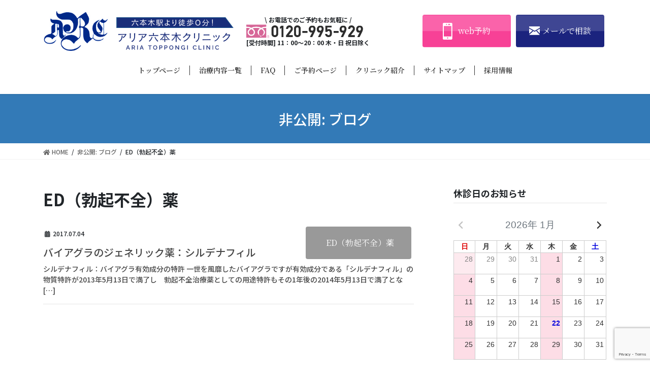

--- FILE ---
content_type: text/html; charset=UTF-8
request_url: https://aria-clinic.com/category/ed%EF%BC%88%E5%8B%83%E8%B5%B7%E4%B8%8D%E5%85%A8%EF%BC%89%E8%96%AC/
body_size: 63831
content:
<!DOCTYPE html>
<html dir="ltr" lang="ja"
	prefix="og: https://ogp.me/ns#" >
<head>
<meta charset="utf-8">
<meta http-equiv="X-UA-Compatible" content="IE=edge">
<meta name="viewport" content="width=device-width, initial-scale=1">

<title>ED（勃起不全）薬 - アリア六本木クリニック</title>

		<!-- All in One SEO 4.3.6.1 - aioseo.com -->
		<meta name="robots" content="max-image-preview:large" />
		<link rel="canonical" href="https://aria-clinic.com/category/ed%EF%BC%88%E5%8B%83%E8%B5%B7%E4%B8%8D%E5%85%A8%EF%BC%89%E8%96%AC/" />
		<meta name="generator" content="All in One SEO (AIOSEO) 4.3.6.1 " />
		<script type="application/ld+json" class="aioseo-schema">
			{"@context":"https:\/\/schema.org","@graph":[{"@type":"BreadcrumbList","@id":"https:\/\/aria-clinic.com\/category\/ed%EF%BC%88%E5%8B%83%E8%B5%B7%E4%B8%8D%E5%85%A8%EF%BC%89%E8%96%AC\/#breadcrumblist","itemListElement":[{"@type":"ListItem","@id":"https:\/\/aria-clinic.com\/#listItem","position":1,"item":{"@type":"WebPage","@id":"https:\/\/aria-clinic.com\/","name":"\u30db\u30fc\u30e0","description":"\u99c5\u30c1\u30ab\u3067\u697d\u3005\u901a\u9662\u3067\u304d\u308b\u30a2\u30ea\u30a2\u516d\u672c\u6728\u30af\u30ea\u30cb\u30c3\u30af\u3067\u30c1\u30f3\u30bb\u30e9\u30d7\u30e9\u30b9\u306b\u3088\u308b\u5c0f\u9854\u6cbb\u7642\u306f\u3044\u304b\u304c\u3067\u3059\u304b\uff1f15\u5206\u5358\u4f4d\u304b\u3089\u306e\u6642\u9593\u5236\u3067\u5168\u8eab\u3069\u3053\u3067\u3082\u304a\u597d\u307f\u3067\u9078\u3076\u3053\u3068\u304c\u3067\u304d\u308b\u533b\u7642\u30ec\u30fc\u30b6\u30fc\u8131\u6bdb\u3082\u5927\u4eba\u6c17\u3067\u3059\u3002","url":"https:\/\/aria-clinic.com\/"},"nextItem":"https:\/\/aria-clinic.com\/category\/ed%ef%bc%88%e5%8b%83%e8%b5%b7%e4%b8%8d%e5%85%a8%ef%bc%89%e8%96%ac\/#listItem"},{"@type":"ListItem","@id":"https:\/\/aria-clinic.com\/category\/ed%ef%bc%88%e5%8b%83%e8%b5%b7%e4%b8%8d%e5%85%a8%ef%bc%89%e8%96%ac\/#listItem","position":2,"item":{"@type":"WebPage","@id":"https:\/\/aria-clinic.com\/category\/ed%ef%bc%88%e5%8b%83%e8%b5%b7%e4%b8%8d%e5%85%a8%ef%bc%89%e8%96%ac\/","name":"ED\uff08\u52c3\u8d77\u4e0d\u5168\uff09\u85ac","url":"https:\/\/aria-clinic.com\/category\/ed%ef%bc%88%e5%8b%83%e8%b5%b7%e4%b8%8d%e5%85%a8%ef%bc%89%e8%96%ac\/"},"previousItem":"https:\/\/aria-clinic.com\/#listItem"}]},{"@type":"CollectionPage","@id":"https:\/\/aria-clinic.com\/category\/ed%EF%BC%88%E5%8B%83%E8%B5%B7%E4%B8%8D%E5%85%A8%EF%BC%89%E8%96%AC\/#collectionpage","url":"https:\/\/aria-clinic.com\/category\/ed%EF%BC%88%E5%8B%83%E8%B5%B7%E4%B8%8D%E5%85%A8%EF%BC%89%E8%96%AC\/","name":"ED\uff08\u52c3\u8d77\u4e0d\u5168\uff09\u85ac - \u30a2\u30ea\u30a2\u516d\u672c\u6728\u30af\u30ea\u30cb\u30c3\u30af","inLanguage":"ja","isPartOf":{"@id":"https:\/\/aria-clinic.com\/#website"},"breadcrumb":{"@id":"https:\/\/aria-clinic.com\/category\/ed%EF%BC%88%E5%8B%83%E8%B5%B7%E4%B8%8D%E5%85%A8%EF%BC%89%E8%96%AC\/#breadcrumblist"}},{"@type":"Organization","@id":"https:\/\/aria-clinic.com\/#organization","name":"\u30a2\u30ea\u30a2\u516d\u672c\u6728\u30af\u30ea\u30cb\u30c3\u30af","url":"https:\/\/aria-clinic.com\/"},{"@type":"WebSite","@id":"https:\/\/aria-clinic.com\/#website","url":"https:\/\/aria-clinic.com\/","name":"\u30a2\u30ea\u30a2\u516d\u672c\u6728\u30af\u30ea\u30cb\u30c3\u30af","description":"\u533b\u7642VIO\u30ec\u30fc\u30b6\u30fc\u8131\u6bdb\u3001\u5c0f\u9854\u6ce8\u5c04\u3001\u30d2\u30a2\u30eb\u30ed\u30f3\u9178\u6ce8\u5165\u306e\u5b9f\u7e3eNo.1","inLanguage":"ja","publisher":{"@id":"https:\/\/aria-clinic.com\/#organization"}}]}
		</script>
		<!-- All in One SEO -->

<link rel="alternate" type="application/rss+xml" title="アリア六本木クリニック &raquo; フィード" href="https://aria-clinic.com/feed/" />
<link rel="alternate" type="application/rss+xml" title="アリア六本木クリニック &raquo; コメントフィード" href="https://aria-clinic.com/comments/feed/" />
<link rel="alternate" type="application/rss+xml" title="アリア六本木クリニック &raquo; ED（勃起不全）薬 カテゴリーのフィード" href="https://aria-clinic.com/category/ed%ef%bc%88%e5%8b%83%e8%b5%b7%e4%b8%8d%e5%85%a8%ef%bc%89%e8%96%ac/feed/" />
<meta name="description" content="ED（勃起不全）薬 について アリア六本木クリニック 医療VIOレーザー脱毛、小顔注射、ヒアルロン酸注入の実績No.1" /><script type="text/javascript">
window._wpemojiSettings = {"baseUrl":"https:\/\/s.w.org\/images\/core\/emoji\/14.0.0\/72x72\/","ext":".png","svgUrl":"https:\/\/s.w.org\/images\/core\/emoji\/14.0.0\/svg\/","svgExt":".svg","source":{"concatemoji":"https:\/\/aria-clinic.com\/wp-includes\/js\/wp-emoji-release.min.js?ver=a5de776a961d6de689a9ad0a160dd4af"}};
/*! This file is auto-generated */
!function(e,a,t){var n,r,o,i=a.createElement("canvas"),p=i.getContext&&i.getContext("2d");function s(e,t){p.clearRect(0,0,i.width,i.height),p.fillText(e,0,0);e=i.toDataURL();return p.clearRect(0,0,i.width,i.height),p.fillText(t,0,0),e===i.toDataURL()}function c(e){var t=a.createElement("script");t.src=e,t.defer=t.type="text/javascript",a.getElementsByTagName("head")[0].appendChild(t)}for(o=Array("flag","emoji"),t.supports={everything:!0,everythingExceptFlag:!0},r=0;r<o.length;r++)t.supports[o[r]]=function(e){if(p&&p.fillText)switch(p.textBaseline="top",p.font="600 32px Arial",e){case"flag":return s("\ud83c\udff3\ufe0f\u200d\u26a7\ufe0f","\ud83c\udff3\ufe0f\u200b\u26a7\ufe0f")?!1:!s("\ud83c\uddfa\ud83c\uddf3","\ud83c\uddfa\u200b\ud83c\uddf3")&&!s("\ud83c\udff4\udb40\udc67\udb40\udc62\udb40\udc65\udb40\udc6e\udb40\udc67\udb40\udc7f","\ud83c\udff4\u200b\udb40\udc67\u200b\udb40\udc62\u200b\udb40\udc65\u200b\udb40\udc6e\u200b\udb40\udc67\u200b\udb40\udc7f");case"emoji":return!s("\ud83e\udef1\ud83c\udffb\u200d\ud83e\udef2\ud83c\udfff","\ud83e\udef1\ud83c\udffb\u200b\ud83e\udef2\ud83c\udfff")}return!1}(o[r]),t.supports.everything=t.supports.everything&&t.supports[o[r]],"flag"!==o[r]&&(t.supports.everythingExceptFlag=t.supports.everythingExceptFlag&&t.supports[o[r]]);t.supports.everythingExceptFlag=t.supports.everythingExceptFlag&&!t.supports.flag,t.DOMReady=!1,t.readyCallback=function(){t.DOMReady=!0},t.supports.everything||(n=function(){t.readyCallback()},a.addEventListener?(a.addEventListener("DOMContentLoaded",n,!1),e.addEventListener("load",n,!1)):(e.attachEvent("onload",n),a.attachEvent("onreadystatechange",function(){"complete"===a.readyState&&t.readyCallback()})),(e=t.source||{}).concatemoji?c(e.concatemoji):e.wpemoji&&e.twemoji&&(c(e.twemoji),c(e.wpemoji)))}(window,document,window._wpemojiSettings);
</script>
<style type="text/css">
img.wp-smiley,
img.emoji {
	display: inline !important;
	border: none !important;
	box-shadow: none !important;
	height: 1em !important;
	width: 1em !important;
	margin: 0 0.07em !important;
	vertical-align: -0.1em !important;
	background: none !important;
	padding: 0 !important;
}
</style>
	<link rel='preload' id='vkExUnit_common_style-css' href='https://aria-clinic.com/wp-content/plugins/vk-all-in-one-expansion-unit/assets/css/vkExUnit_style.css?ver=9.88.2.0' as='style' onload="this.onload=null;this.rel='stylesheet'"/>
<link rel='stylesheet' id='vkExUnit_common_style-css' href='https://aria-clinic.com/wp-content/plugins/vk-all-in-one-expansion-unit/assets/css/vkExUnit_style.css?ver=9.88.2.0' media='print' onload="this.media='all'; this.onload=null;">
<style id='vkExUnit_common_style-inline-css' type='text/css'>
:root {--ver_page_top_button_url:url(https://aria-clinic.com/wp-content/plugins/vk-all-in-one-expansion-unit/assets/images/to-top-btn-icon.svg);}@font-face {font-weight: normal;font-style: normal;font-family: "vk_sns";src: url("https://aria-clinic.com/wp-content/plugins/vk-all-in-one-expansion-unit/inc/sns/icons/fonts/vk_sns.eot?-bq20cj");src: url("https://aria-clinic.com/wp-content/plugins/vk-all-in-one-expansion-unit/inc/sns/icons/fonts/vk_sns.eot?#iefix-bq20cj") format("embedded-opentype"),url("https://aria-clinic.com/wp-content/plugins/vk-all-in-one-expansion-unit/inc/sns/icons/fonts/vk_sns.woff?-bq20cj") format("woff"),url("https://aria-clinic.com/wp-content/plugins/vk-all-in-one-expansion-unit/inc/sns/icons/fonts/vk_sns.ttf?-bq20cj") format("truetype"),url("https://aria-clinic.com/wp-content/plugins/vk-all-in-one-expansion-unit/inc/sns/icons/fonts/vk_sns.svg?-bq20cj#vk_sns") format("svg");}
</style>
<link rel='preload' id='wp-block-library-css' href='https://aria-clinic.com/wp-includes/css/dist/block-library/style.min.css?ver=a5de776a961d6de689a9ad0a160dd4af' as='style' onload="this.onload=null;this.rel='stylesheet'"/>
<link rel='stylesheet' id='wp-block-library-css' href='https://aria-clinic.com/wp-includes/css/dist/block-library/style.min.css?ver=a5de776a961d6de689a9ad0a160dd4af' media='print' onload="this.media='all'; this.onload=null;">
<style id='wp-block-library-inline-css' type='text/css'>
/* VK Color Palettes */
</style>
<link rel='preload' id='classic-theme-styles-css' href='https://aria-clinic.com/wp-includes/css/classic-themes.min.css?ver=a5de776a961d6de689a9ad0a160dd4af' as='style' onload="this.onload=null;this.rel='stylesheet'"/>
<link rel='stylesheet' id='classic-theme-styles-css' href='https://aria-clinic.com/wp-includes/css/classic-themes.min.css?ver=a5de776a961d6de689a9ad0a160dd4af' media='print' onload="this.media='all'; this.onload=null;">
<style id='global-styles-inline-css' type='text/css'>
body{--wp--preset--color--black: #000000;--wp--preset--color--cyan-bluish-gray: #abb8c3;--wp--preset--color--white: #ffffff;--wp--preset--color--pale-pink: #f78da7;--wp--preset--color--vivid-red: #cf2e2e;--wp--preset--color--luminous-vivid-orange: #ff6900;--wp--preset--color--luminous-vivid-amber: #fcb900;--wp--preset--color--light-green-cyan: #7bdcb5;--wp--preset--color--vivid-green-cyan: #00d084;--wp--preset--color--pale-cyan-blue: #8ed1fc;--wp--preset--color--vivid-cyan-blue: #0693e3;--wp--preset--color--vivid-purple: #9b51e0;--wp--preset--gradient--vivid-cyan-blue-to-vivid-purple: linear-gradient(135deg,rgba(6,147,227,1) 0%,rgb(155,81,224) 100%);--wp--preset--gradient--light-green-cyan-to-vivid-green-cyan: linear-gradient(135deg,rgb(122,220,180) 0%,rgb(0,208,130) 100%);--wp--preset--gradient--luminous-vivid-amber-to-luminous-vivid-orange: linear-gradient(135deg,rgba(252,185,0,1) 0%,rgba(255,105,0,1) 100%);--wp--preset--gradient--luminous-vivid-orange-to-vivid-red: linear-gradient(135deg,rgba(255,105,0,1) 0%,rgb(207,46,46) 100%);--wp--preset--gradient--very-light-gray-to-cyan-bluish-gray: linear-gradient(135deg,rgb(238,238,238) 0%,rgb(169,184,195) 100%);--wp--preset--gradient--cool-to-warm-spectrum: linear-gradient(135deg,rgb(74,234,220) 0%,rgb(151,120,209) 20%,rgb(207,42,186) 40%,rgb(238,44,130) 60%,rgb(251,105,98) 80%,rgb(254,248,76) 100%);--wp--preset--gradient--blush-light-purple: linear-gradient(135deg,rgb(255,206,236) 0%,rgb(152,150,240) 100%);--wp--preset--gradient--blush-bordeaux: linear-gradient(135deg,rgb(254,205,165) 0%,rgb(254,45,45) 50%,rgb(107,0,62) 100%);--wp--preset--gradient--luminous-dusk: linear-gradient(135deg,rgb(255,203,112) 0%,rgb(199,81,192) 50%,rgb(65,88,208) 100%);--wp--preset--gradient--pale-ocean: linear-gradient(135deg,rgb(255,245,203) 0%,rgb(182,227,212) 50%,rgb(51,167,181) 100%);--wp--preset--gradient--electric-grass: linear-gradient(135deg,rgb(202,248,128) 0%,rgb(113,206,126) 100%);--wp--preset--gradient--midnight: linear-gradient(135deg,rgb(2,3,129) 0%,rgb(40,116,252) 100%);--wp--preset--duotone--dark-grayscale: url('#wp-duotone-dark-grayscale');--wp--preset--duotone--grayscale: url('#wp-duotone-grayscale');--wp--preset--duotone--purple-yellow: url('#wp-duotone-purple-yellow');--wp--preset--duotone--blue-red: url('#wp-duotone-blue-red');--wp--preset--duotone--midnight: url('#wp-duotone-midnight');--wp--preset--duotone--magenta-yellow: url('#wp-duotone-magenta-yellow');--wp--preset--duotone--purple-green: url('#wp-duotone-purple-green');--wp--preset--duotone--blue-orange: url('#wp-duotone-blue-orange');--wp--preset--font-size--small: 13px;--wp--preset--font-size--medium: 20px;--wp--preset--font-size--large: 36px;--wp--preset--font-size--x-large: 42px;--wp--preset--spacing--20: 0.44rem;--wp--preset--spacing--30: 0.67rem;--wp--preset--spacing--40: 1rem;--wp--preset--spacing--50: 1.5rem;--wp--preset--spacing--60: 2.25rem;--wp--preset--spacing--70: 3.38rem;--wp--preset--spacing--80: 5.06rem;--wp--preset--shadow--natural: 6px 6px 9px rgba(0, 0, 0, 0.2);--wp--preset--shadow--deep: 12px 12px 50px rgba(0, 0, 0, 0.4);--wp--preset--shadow--sharp: 6px 6px 0px rgba(0, 0, 0, 0.2);--wp--preset--shadow--outlined: 6px 6px 0px -3px rgba(255, 255, 255, 1), 6px 6px rgba(0, 0, 0, 1);--wp--preset--shadow--crisp: 6px 6px 0px rgba(0, 0, 0, 1);}:where(.is-layout-flex){gap: 0.5em;}body .is-layout-flow > .alignleft{float: left;margin-inline-start: 0;margin-inline-end: 2em;}body .is-layout-flow > .alignright{float: right;margin-inline-start: 2em;margin-inline-end: 0;}body .is-layout-flow > .aligncenter{margin-left: auto !important;margin-right: auto !important;}body .is-layout-constrained > .alignleft{float: left;margin-inline-start: 0;margin-inline-end: 2em;}body .is-layout-constrained > .alignright{float: right;margin-inline-start: 2em;margin-inline-end: 0;}body .is-layout-constrained > .aligncenter{margin-left: auto !important;margin-right: auto !important;}body .is-layout-constrained > :where(:not(.alignleft):not(.alignright):not(.alignfull)){max-width: var(--wp--style--global--content-size);margin-left: auto !important;margin-right: auto !important;}body .is-layout-constrained > .alignwide{max-width: var(--wp--style--global--wide-size);}body .is-layout-flex{display: flex;}body .is-layout-flex{flex-wrap: wrap;align-items: center;}body .is-layout-flex > *{margin: 0;}:where(.wp-block-columns.is-layout-flex){gap: 2em;}.has-black-color{color: var(--wp--preset--color--black) !important;}.has-cyan-bluish-gray-color{color: var(--wp--preset--color--cyan-bluish-gray) !important;}.has-white-color{color: var(--wp--preset--color--white) !important;}.has-pale-pink-color{color: var(--wp--preset--color--pale-pink) !important;}.has-vivid-red-color{color: var(--wp--preset--color--vivid-red) !important;}.has-luminous-vivid-orange-color{color: var(--wp--preset--color--luminous-vivid-orange) !important;}.has-luminous-vivid-amber-color{color: var(--wp--preset--color--luminous-vivid-amber) !important;}.has-light-green-cyan-color{color: var(--wp--preset--color--light-green-cyan) !important;}.has-vivid-green-cyan-color{color: var(--wp--preset--color--vivid-green-cyan) !important;}.has-pale-cyan-blue-color{color: var(--wp--preset--color--pale-cyan-blue) !important;}.has-vivid-cyan-blue-color{color: var(--wp--preset--color--vivid-cyan-blue) !important;}.has-vivid-purple-color{color: var(--wp--preset--color--vivid-purple) !important;}.has-black-background-color{background-color: var(--wp--preset--color--black) !important;}.has-cyan-bluish-gray-background-color{background-color: var(--wp--preset--color--cyan-bluish-gray) !important;}.has-white-background-color{background-color: var(--wp--preset--color--white) !important;}.has-pale-pink-background-color{background-color: var(--wp--preset--color--pale-pink) !important;}.has-vivid-red-background-color{background-color: var(--wp--preset--color--vivid-red) !important;}.has-luminous-vivid-orange-background-color{background-color: var(--wp--preset--color--luminous-vivid-orange) !important;}.has-luminous-vivid-amber-background-color{background-color: var(--wp--preset--color--luminous-vivid-amber) !important;}.has-light-green-cyan-background-color{background-color: var(--wp--preset--color--light-green-cyan) !important;}.has-vivid-green-cyan-background-color{background-color: var(--wp--preset--color--vivid-green-cyan) !important;}.has-pale-cyan-blue-background-color{background-color: var(--wp--preset--color--pale-cyan-blue) !important;}.has-vivid-cyan-blue-background-color{background-color: var(--wp--preset--color--vivid-cyan-blue) !important;}.has-vivid-purple-background-color{background-color: var(--wp--preset--color--vivid-purple) !important;}.has-black-border-color{border-color: var(--wp--preset--color--black) !important;}.has-cyan-bluish-gray-border-color{border-color: var(--wp--preset--color--cyan-bluish-gray) !important;}.has-white-border-color{border-color: var(--wp--preset--color--white) !important;}.has-pale-pink-border-color{border-color: var(--wp--preset--color--pale-pink) !important;}.has-vivid-red-border-color{border-color: var(--wp--preset--color--vivid-red) !important;}.has-luminous-vivid-orange-border-color{border-color: var(--wp--preset--color--luminous-vivid-orange) !important;}.has-luminous-vivid-amber-border-color{border-color: var(--wp--preset--color--luminous-vivid-amber) !important;}.has-light-green-cyan-border-color{border-color: var(--wp--preset--color--light-green-cyan) !important;}.has-vivid-green-cyan-border-color{border-color: var(--wp--preset--color--vivid-green-cyan) !important;}.has-pale-cyan-blue-border-color{border-color: var(--wp--preset--color--pale-cyan-blue) !important;}.has-vivid-cyan-blue-border-color{border-color: var(--wp--preset--color--vivid-cyan-blue) !important;}.has-vivid-purple-border-color{border-color: var(--wp--preset--color--vivid-purple) !important;}.has-vivid-cyan-blue-to-vivid-purple-gradient-background{background: var(--wp--preset--gradient--vivid-cyan-blue-to-vivid-purple) !important;}.has-light-green-cyan-to-vivid-green-cyan-gradient-background{background: var(--wp--preset--gradient--light-green-cyan-to-vivid-green-cyan) !important;}.has-luminous-vivid-amber-to-luminous-vivid-orange-gradient-background{background: var(--wp--preset--gradient--luminous-vivid-amber-to-luminous-vivid-orange) !important;}.has-luminous-vivid-orange-to-vivid-red-gradient-background{background: var(--wp--preset--gradient--luminous-vivid-orange-to-vivid-red) !important;}.has-very-light-gray-to-cyan-bluish-gray-gradient-background{background: var(--wp--preset--gradient--very-light-gray-to-cyan-bluish-gray) !important;}.has-cool-to-warm-spectrum-gradient-background{background: var(--wp--preset--gradient--cool-to-warm-spectrum) !important;}.has-blush-light-purple-gradient-background{background: var(--wp--preset--gradient--blush-light-purple) !important;}.has-blush-bordeaux-gradient-background{background: var(--wp--preset--gradient--blush-bordeaux) !important;}.has-luminous-dusk-gradient-background{background: var(--wp--preset--gradient--luminous-dusk) !important;}.has-pale-ocean-gradient-background{background: var(--wp--preset--gradient--pale-ocean) !important;}.has-electric-grass-gradient-background{background: var(--wp--preset--gradient--electric-grass) !important;}.has-midnight-gradient-background{background: var(--wp--preset--gradient--midnight) !important;}.has-small-font-size{font-size: var(--wp--preset--font-size--small) !important;}.has-medium-font-size{font-size: var(--wp--preset--font-size--medium) !important;}.has-large-font-size{font-size: var(--wp--preset--font-size--large) !important;}.has-x-large-font-size{font-size: var(--wp--preset--font-size--x-large) !important;}
.wp-block-navigation a:where(:not(.wp-element-button)){color: inherit;}
:where(.wp-block-columns.is-layout-flex){gap: 2em;}
.wp-block-pullquote{font-size: 1.5em;line-height: 1.6;}
</style>
<link rel='preload' id='contact-form-7-css' href='https://aria-clinic.com/wp-content/plugins/contact-form-7/includes/css/styles.css?ver=5.7.6' as='style' onload="this.onload=null;this.rel='stylesheet'"/>
<link rel='stylesheet' id='contact-form-7-css' href='https://aria-clinic.com/wp-content/plugins/contact-form-7/includes/css/styles.css?ver=5.7.6' media='print' onload="this.media='all'; this.onload=null;">
<link rel='preload' id='toc-screen-css' href='https://aria-clinic.com/wp-content/plugins/table-of-contents-plus/screen.min.css?ver=2002' as='style' onload="this.onload=null;this.rel='stylesheet'"/>
<link rel='stylesheet' id='toc-screen-css' href='https://aria-clinic.com/wp-content/plugins/table-of-contents-plus/screen.min.css?ver=2002' media='print' onload="this.media='all'; this.onload=null;">
<link rel='preload' id='veu-cta-css' href='https://aria-clinic.com/wp-content/plugins/vk-all-in-one-expansion-unit/inc/call-to-action/package/assets/css/style.css?ver=9.88.2.0' as='style' onload="this.onload=null;this.rel='stylesheet'"/>
<link rel='stylesheet' id='veu-cta-css' href='https://aria-clinic.com/wp-content/plugins/vk-all-in-one-expansion-unit/inc/call-to-action/package/assets/css/style.css?ver=9.88.2.0' media='print' onload="this.media='all'; this.onload=null;">
<link rel='preload' id='vk-swiper-style-css' href='https://aria-clinic.com/wp-content/plugins/vk-blocks/inc/vk-swiper/package/assets/css/swiper-bundle.min.css?ver=6.8.0' as='style' onload="this.onload=null;this.rel='stylesheet'"/>
<link rel='stylesheet' id='vk-swiper-style-css' href='https://aria-clinic.com/wp-content/plugins/vk-blocks/inc/vk-swiper/package/assets/css/swiper-bundle.min.css?ver=6.8.0' media='print' onload="this.media='all'; this.onload=null;">
<link rel='preload' id='dashicons-css' href='https://aria-clinic.com/wp-includes/css/dashicons.min.css?ver=a5de776a961d6de689a9ad0a160dd4af' as='style' onload="this.onload=null;this.rel='stylesheet'"/>
<link rel='stylesheet' id='dashicons-css' href='https://aria-clinic.com/wp-includes/css/dashicons.min.css?ver=a5de776a961d6de689a9ad0a160dd4af' media='print' onload="this.media='all'; this.onload=null;">
<link rel='preload' id='xo-event-calendar-css' href='https://aria-clinic.com/wp-content/plugins/xo-event-calendar/css/xo-event-calendar.css?ver=2.3.7' as='style' onload="this.onload=null;this.rel='stylesheet'"/>
<link rel='stylesheet' id='xo-event-calendar-css' href='https://aria-clinic.com/wp-content/plugins/xo-event-calendar/css/xo-event-calendar.css?ver=2.3.7' media='print' onload="this.media='all'; this.onload=null;">
<link rel='preload' id='bootstrap-4-style-css-preload' href='https://aria-clinic.com/wp-content/themes/lightning/library/bootstrap-4/css/bootstrap.min.css?ver=4.5.0' as='style' onload="this.onload=null;this.rel='stylesheet'"/>
<link rel='stylesheet' id='bootstrap-4-style-css' href='https://aria-clinic.com/wp-content/themes/lightning/library/bootstrap-4/css/bootstrap.min.css?ver=4.5.0' media='print' onload="this.media='all'; this.onload=null;">
<link rel='preload' id='lightning-common-style-css-preload' href='https://aria-clinic.com/wp-content/themes/lightning/assets/css/common.css?ver=13.0.0' as='style' onload="this.onload=null;this.rel='stylesheet'"/>
<link rel='stylesheet' id='lightning-common-style-css' href='https://aria-clinic.com/wp-content/themes/lightning/assets/css/common.css?ver=13.0.0' media='print' onload="this.media='all'; this.onload=null;">
<style id='lightning-common-style-inline-css' type='text/css'>
/* vk-mobile-nav */:root {--vk-mobile-nav-menu-btn-bg-src: url("https://aria-clinic.com/wp-content/themes/lightning/inc/vk-mobile-nav/package//images/vk-menu-btn-black.svg");--vk-mobile-nav-menu-btn-close-bg-src: url("https://aria-clinic.com/wp-content/themes/lightning/inc/vk-mobile-nav/package//images/vk-menu-close-black.svg");--vk-menu-acc-icon-open-black-bg-src: url("https://aria-clinic.com/wp-content/themes/lightning/inc/vk-mobile-nav/package//images/vk-menu-acc-icon-open-black.svg");--vk-menu-acc-icon-close-black-bg-src: url("https://aria-clinic.com/wp-content/themes/lightning/inc/vk-mobile-nav/package//images/vk-menu-close-black.svg");}
</style>
<link rel='preload' id='lightning-design-style-css-preload' href='https://aria-clinic.com/wp-content/themes/lightning/design-skin/origin2/css/style.css?ver=13.0.0' as='style' onload="this.onload=null;this.rel='stylesheet'"/>
<link rel='stylesheet' id='lightning-design-style-css' href='https://aria-clinic.com/wp-content/themes/lightning/design-skin/origin2/css/style.css?ver=13.0.0' media='print' onload="this.media='all'; this.onload=null;">
<style id='lightning-design-style-inline-css' type='text/css'>
a { color:#337ab7; }
.tagcloud a:before { font-family: "Font Awesome 5 Free";content: "\f02b";font-weight: bold; }
.siteContent_after.sectionBox{padding:0}
.media .media-body .media-heading a:hover { color:; }@media (min-width: 768px){.gMenu > li:before,.gMenu > li.menu-item-has-children::after { border-bottom-color: }.gMenu li li { background-color: }.gMenu li li a:hover { background-color:; }} /* @media (min-width: 768px) */.page-header { background-color:; }h2,.mainSection-title { border-top-color:; }h3:after,.subSection-title:after { border-bottom-color:; }ul.page-numbers li span.page-numbers.current,.page-link dl .post-page-numbers.current { background-color:; }.pager li > a { border-color:;color:;}.pager li > a:hover { background-color:;color:#fff;}.siteFooter { border-top-color:; }dt { border-left-color:; }:root {--g_nav_main_acc_icon_open_url:url(https://aria-clinic.com/wp-content/themes/lightning/inc/vk-mobile-nav/package/images/vk-menu-acc-icon-open-black.svg);--g_nav_main_acc_icon_close_url: url(https://aria-clinic.com/wp-content/themes/lightning/inc/vk-mobile-nav/package/images/vk-menu-close-black.svg);--g_nav_sub_acc_icon_open_url: url(https://aria-clinic.com/wp-content/themes/lightning/inc/vk-mobile-nav/package/images/vk-menu-acc-icon-open-white.svg);--g_nav_sub_acc_icon_close_url: url(https://aria-clinic.com/wp-content/themes/lightning/inc/vk-mobile-nav/package/images/vk-menu-close-white.svg);}
</style>
<style id='vk-blocks-build-css-css' type='text/css'>:root{--vk-margin-elem:2rem}:root{--vk-margin-xs:0.75rem;--vk-margin-sm:1.5rem;--vk-margin-md:2.4rem;--vk-margin-lg:4rem;--vk-margin-xl:6rem}@-webkit-keyframes trembling{0%{-webkit-transform:rotate(-0.5deg);transform:rotate(-0.5deg)}50%{-webkit-transform:rotate(0.5deg);transform:rotate(0.5deg)}}@keyframes trembling{0%{-webkit-transform:rotate(-0.5deg);transform:rotate(-0.5deg)}50%{-webkit-transform:rotate(0.5deg);transform:rotate(0.5deg)}}@-webkit-keyframes trembling-x{0%{-webkit-transform:scale(1,1);transform:scale(1,1)}50%{-webkit-transform:scale(0.99,0.96);transform:scale(0.99,0.96)}}@keyframes trembling-x{0%{-webkit-transform:scale(1,1);transform:scale(1,1)}50%{-webkit-transform:scale(0.99,0.96);transform:scale(0.99,0.96)}}@-webkit-keyframes pounding{0%{-webkit-transform:scale(1.05);transform:scale(1.05)}5%{-webkit-transform:scale(1);transform:scale(1)}95%{-webkit-transform:scale(1);transform:scale(1)}100%{-webkit-transform:scale(1.05);transform:scale(1.05)}}@keyframes pounding{0%{-webkit-transform:scale(1.05);transform:scale(1.05)}5%{-webkit-transform:scale(1);transform:scale(1)}95%{-webkit-transform:scale(1);transform:scale(1)}100%{-webkit-transform:scale(1.05);transform:scale(1.05)}}@-webkit-keyframes shaking{0%{-webkit-transform:translate(1px,1px);transform:translate(1px,1px)}25%{-webkit-transform:translate(1px,-1px);transform:translate(1px,-1px)}50%{-webkit-transform:translate(-1px,-1px);transform:translate(-1px,-1px)}75%{-webkit-transform:translate(-1px,1px);transform:translate(-1px,1px)}100%{-webkit-transform:translate(1px,1px);transform:translate(1px,1px)}}@keyframes shaking{0%{-webkit-transform:translate(1px,1px);transform:translate(1px,1px)}25%{-webkit-transform:translate(1px,-1px);transform:translate(1px,-1px)}50%{-webkit-transform:translate(-1px,-1px);transform:translate(-1px,-1px)}75%{-webkit-transform:translate(-1px,1px);transform:translate(-1px,1px)}100%{-webkit-transform:translate(1px,1px);transform:translate(1px,1px)}}:root{--vk-color-border-red:#dc3545;--vk-color-background-red:#dc3545;--vk-color-border-orange:#ffa536;--vk-color-background-orange:#ffa536;--vk-color-border-blue:#4267b2;--vk-color-background-blue:#4267b2;--vk-color-border-green:#28a745;--vk-color-background-green:#28a745;--vk-color-border-black:#222;--vk-color-background-black:#222}@-webkit-keyframes shine{0%{left:-40%}10%{left:120%}100%{left:120%}}@keyframes shine{0%{left:-40%}10%{left:120%}100%{left:120%}}:root{--vk-color-border:rgba(0,0,0,.12)}:root{--vk-color-background-white-translucent:rgba(255,255,255,0.5)}.swiper-pagination-bullet{border-radius:unset;width:30px;height:5px;background-color:#ccc;opacity:unset;outline:1px solid var(--vk-color-background-white-translucent)}.swiper-pagination-bullet-active{background:#666}:root{--vk-heading-has-background-padding:0.6em 0.7em 0.5em}</style>
<style id='vk-blocks-build-css-inline-css' type='text/css'>
:root {--vk_flow-arrow: url(https://aria-clinic.com/wp-content/plugins/vk-blocks/inc/vk-blocks/images/arrow_bottom.svg);--vk_image-mask-wave01: url(https://aria-clinic.com/wp-content/plugins/vk-blocks/inc/vk-blocks/images/wave01.svg);--vk_image-mask-wave02: url(https://aria-clinic.com/wp-content/plugins/vk-blocks/inc/vk-blocks/images/wave02.svg);--vk_image-mask-wave03: url(https://aria-clinic.com/wp-content/plugins/vk-blocks/inc/vk-blocks/images/wave03.svg);--vk_image-mask-wave04: url(https://aria-clinic.com/wp-content/plugins/vk-blocks/inc/vk-blocks/images/wave04.svg);}

	:root {

		--vk-balloon-border-width:1px;

		--vk-balloon-speech-offset:-12px;
	}
	
</style>
<link rel='preload' id='lightning-theme-style-css' href='https://aria-clinic.com/wp-content/themes/lightning_child/style.css?ver=13.0.0' as='style' onload="this.onload=null;this.rel='stylesheet'"/>
<link rel='stylesheet' id='lightning-theme-style-css' href='https://aria-clinic.com/wp-content/themes/lightning_child/style.css?ver=13.0.0' media='print' onload="this.media='all'; this.onload=null;">
<link rel='preload' id='vk-font-awesome-css' href='https://aria-clinic.com/wp-content/themes/lightning/inc/font-awesome/package/versions/5/css/all.min.css?ver=5.13.0' as='style' onload="this.onload=null;this.rel='stylesheet'"/>
<link rel='stylesheet' id='vk-font-awesome-css' href='https://aria-clinic.com/wp-content/themes/lightning/inc/font-awesome/package/versions/5/css/all.min.css?ver=5.13.0' media='print' onload="this.media='all'; this.onload=null;">
<script type='text/javascript' src='https://aria-clinic.com/wp-includes/js/jquery/jquery.min.js?ver=3.6.4' id='jquery-core-js'></script>
<script type='text/javascript' src='https://aria-clinic.com/wp-includes/js/jquery/jquery-migrate.min.js?ver=3.4.0' id='jquery-migrate-js'></script>
<script type='text/javascript' id='xo-event-calendar-ajax-js-extra'>
/* <![CDATA[ */
var xo_event_calendar_object = {"ajax_url":"https:\/\/aria-clinic.com\/wp-admin\/admin-ajax.php","action":"xo_event_calendar_month"};
/* ]]> */
</script>
<script type='text/javascript' src='https://aria-clinic.com/wp-content/plugins/xo-event-calendar/js/ajax.js?ver=2.3.7' id='xo-event-calendar-ajax-js'></script>
<link rel="https://api.w.org/" href="https://aria-clinic.com/wp-json/" /><link rel="alternate" type="application/json" href="https://aria-clinic.com/wp-json/wp/v2/categories/3" /><link rel="EditURI" type="application/rsd+xml" title="RSD" href="https://aria-clinic.com/xmlrpc.php?rsd" />
<link rel="wlwmanifest" type="application/wlwmanifest+xml" href="https://aria-clinic.com/wp-includes/wlwmanifest.xml" />

<!-- Analytics by WP-Statistics v12.6.13 - https://wp-statistics.com/ -->
<style id="lightning-color-custom-for-plugins" type="text/css">/* ltg theme common */.color_key_bg,.color_key_bg_hover:hover{background-color: #337ab7;}.color_key_txt,.color_key_txt_hover:hover{color: #337ab7;}.color_key_border,.color_key_border_hover:hover{border-color: #337ab7;}.color_key_dark_bg,.color_key_dark_bg_hover:hover{background-color: #2e6da4;}.color_key_dark_txt,.color_key_dark_txt_hover:hover{color: #2e6da4;}.color_key_dark_border,.color_key_dark_border_hover:hover{border-color: #2e6da4;}</style><link rel="icon" href="https://aria-clinic.com/wp-content/uploads/2019/08/cropped-09e206f5750b6541346a7f1bf563bbe7-32x32.jpg" sizes="32x32" />
<link rel="icon" href="https://aria-clinic.com/wp-content/uploads/2019/08/cropped-09e206f5750b6541346a7f1bf563bbe7-32x32.jpg" sizes="192x192" />
<link rel="apple-touch-icon" href="https://aria-clinic.com/wp-content/uploads/2019/08/cropped-09e206f5750b6541346a7f1bf563bbe7-32x32.jpg" />
<meta name="msapplication-TileImage" content="https://aria-clinic.com/wp-content/uploads/2019/08/cropped-09e206f5750b6541346a7f1bf563bbe7-32x32.jpg" />
		<style type="text/css" id="wp-custom-css">
			/*Table   */
.mensTable {
  width: 100%;
	box-shadow: 0 3px 6px rgba(0, 0, 0, 0.25);
    border-radius: 9px;
}
.mensTable tr{
	border: 	1px solid #FFF;
}
.mensTable th{
  background-color:#191970;
	color:#FFF;
	width: 50%;
	height: 30px;
	border: 1px solid #191970;
	border-bottom: 1px solid #FFF;
	padding: 15px;
	text-align:center;
}
.mensTable th.thlast{
	border-bottom: 1px solid #191970;
}
.mensTable td{
	width: 50%;
	height: 30px;
	border: 	1px solid #191970;
	padding: 15px;
	text-align:right;
	/*font-size:1.2em;*/
}

/*ボタン   */
a.mensBtnReturn {
	display: block;
	text-align: center;
	vertical-align: middle;
	text-decoration: none;
	width: 280px;
	margin: auto;
	margin-top:35px;
	padding: 1rem 4rem;
	font-weight: bold;
	border: 2px solid #27acd9;
	background: #27acd9;
	color: #fff;
	border-radius: 40px;
	transition: 0.5s;
}
a.mensBtnReturn:hover {
	color: #27acd9;
	background: #fff;
}
/*リスト   */
a.menslistitem img{
	border: 2px solid #FFF;
}
a.menslistitem img:hover{
	border: 2px solid #000080;
	/*opacity: 0.7;*/
}
/*バナー　募集   */
a.mensbanner03job{
	display: block;
	margin-top:35px;
	margin-bottom:10px;
}
/*その他   */
.mensDiv01{
	margin-top:15px;
}
.mensDiv01 span{
  background-color: #ffff99;
}
.mensH3{
	border-bottom:4px double #191970;
}

		</style>
		

</head>
<body class="archive category category-ed category-3 post-type-post vk-blocks sidebar-fix sidebar-fix-priority-top bootstrap4 device-pc fa_v5_css">
<a class="skip-link screen-reader-text" href="#main">コンテンツへスキップ</a>
<a class="skip-link screen-reader-text" href="#vk-mobile-nav">ナビゲーションに移動</a>
<svg xmlns="http://www.w3.org/2000/svg" viewBox="0 0 0 0" width="0" height="0" focusable="false" role="none" style="visibility: hidden; position: absolute; left: -9999px; overflow: hidden;" ><defs><filter id="wp-duotone-dark-grayscale"><feColorMatrix color-interpolation-filters="sRGB" type="matrix" values=" .299 .587 .114 0 0 .299 .587 .114 0 0 .299 .587 .114 0 0 .299 .587 .114 0 0 " /><feComponentTransfer color-interpolation-filters="sRGB" ><feFuncR type="table" tableValues="0 0.49803921568627" /><feFuncG type="table" tableValues="0 0.49803921568627" /><feFuncB type="table" tableValues="0 0.49803921568627" /><feFuncA type="table" tableValues="1 1" /></feComponentTransfer><feComposite in2="SourceGraphic" operator="in" /></filter></defs></svg><svg xmlns="http://www.w3.org/2000/svg" viewBox="0 0 0 0" width="0" height="0" focusable="false" role="none" style="visibility: hidden; position: absolute; left: -9999px; overflow: hidden;" ><defs><filter id="wp-duotone-grayscale"><feColorMatrix color-interpolation-filters="sRGB" type="matrix" values=" .299 .587 .114 0 0 .299 .587 .114 0 0 .299 .587 .114 0 0 .299 .587 .114 0 0 " /><feComponentTransfer color-interpolation-filters="sRGB" ><feFuncR type="table" tableValues="0 1" /><feFuncG type="table" tableValues="0 1" /><feFuncB type="table" tableValues="0 1" /><feFuncA type="table" tableValues="1 1" /></feComponentTransfer><feComposite in2="SourceGraphic" operator="in" /></filter></defs></svg><svg xmlns="http://www.w3.org/2000/svg" viewBox="0 0 0 0" width="0" height="0" focusable="false" role="none" style="visibility: hidden; position: absolute; left: -9999px; overflow: hidden;" ><defs><filter id="wp-duotone-purple-yellow"><feColorMatrix color-interpolation-filters="sRGB" type="matrix" values=" .299 .587 .114 0 0 .299 .587 .114 0 0 .299 .587 .114 0 0 .299 .587 .114 0 0 " /><feComponentTransfer color-interpolation-filters="sRGB" ><feFuncR type="table" tableValues="0.54901960784314 0.98823529411765" /><feFuncG type="table" tableValues="0 1" /><feFuncB type="table" tableValues="0.71764705882353 0.25490196078431" /><feFuncA type="table" tableValues="1 1" /></feComponentTransfer><feComposite in2="SourceGraphic" operator="in" /></filter></defs></svg><svg xmlns="http://www.w3.org/2000/svg" viewBox="0 0 0 0" width="0" height="0" focusable="false" role="none" style="visibility: hidden; position: absolute; left: -9999px; overflow: hidden;" ><defs><filter id="wp-duotone-blue-red"><feColorMatrix color-interpolation-filters="sRGB" type="matrix" values=" .299 .587 .114 0 0 .299 .587 .114 0 0 .299 .587 .114 0 0 .299 .587 .114 0 0 " /><feComponentTransfer color-interpolation-filters="sRGB" ><feFuncR type="table" tableValues="0 1" /><feFuncG type="table" tableValues="0 0.27843137254902" /><feFuncB type="table" tableValues="0.5921568627451 0.27843137254902" /><feFuncA type="table" tableValues="1 1" /></feComponentTransfer><feComposite in2="SourceGraphic" operator="in" /></filter></defs></svg><svg xmlns="http://www.w3.org/2000/svg" viewBox="0 0 0 0" width="0" height="0" focusable="false" role="none" style="visibility: hidden; position: absolute; left: -9999px; overflow: hidden;" ><defs><filter id="wp-duotone-midnight"><feColorMatrix color-interpolation-filters="sRGB" type="matrix" values=" .299 .587 .114 0 0 .299 .587 .114 0 0 .299 .587 .114 0 0 .299 .587 .114 0 0 " /><feComponentTransfer color-interpolation-filters="sRGB" ><feFuncR type="table" tableValues="0 0" /><feFuncG type="table" tableValues="0 0.64705882352941" /><feFuncB type="table" tableValues="0 1" /><feFuncA type="table" tableValues="1 1" /></feComponentTransfer><feComposite in2="SourceGraphic" operator="in" /></filter></defs></svg><svg xmlns="http://www.w3.org/2000/svg" viewBox="0 0 0 0" width="0" height="0" focusable="false" role="none" style="visibility: hidden; position: absolute; left: -9999px; overflow: hidden;" ><defs><filter id="wp-duotone-magenta-yellow"><feColorMatrix color-interpolation-filters="sRGB" type="matrix" values=" .299 .587 .114 0 0 .299 .587 .114 0 0 .299 .587 .114 0 0 .299 .587 .114 0 0 " /><feComponentTransfer color-interpolation-filters="sRGB" ><feFuncR type="table" tableValues="0.78039215686275 1" /><feFuncG type="table" tableValues="0 0.94901960784314" /><feFuncB type="table" tableValues="0.35294117647059 0.47058823529412" /><feFuncA type="table" tableValues="1 1" /></feComponentTransfer><feComposite in2="SourceGraphic" operator="in" /></filter></defs></svg><svg xmlns="http://www.w3.org/2000/svg" viewBox="0 0 0 0" width="0" height="0" focusable="false" role="none" style="visibility: hidden; position: absolute; left: -9999px; overflow: hidden;" ><defs><filter id="wp-duotone-purple-green"><feColorMatrix color-interpolation-filters="sRGB" type="matrix" values=" .299 .587 .114 0 0 .299 .587 .114 0 0 .299 .587 .114 0 0 .299 .587 .114 0 0 " /><feComponentTransfer color-interpolation-filters="sRGB" ><feFuncR type="table" tableValues="0.65098039215686 0.40392156862745" /><feFuncG type="table" tableValues="0 1" /><feFuncB type="table" tableValues="0.44705882352941 0.4" /><feFuncA type="table" tableValues="1 1" /></feComponentTransfer><feComposite in2="SourceGraphic" operator="in" /></filter></defs></svg><svg xmlns="http://www.w3.org/2000/svg" viewBox="0 0 0 0" width="0" height="0" focusable="false" role="none" style="visibility: hidden; position: absolute; left: -9999px; overflow: hidden;" ><defs><filter id="wp-duotone-blue-orange"><feColorMatrix color-interpolation-filters="sRGB" type="matrix" values=" .299 .587 .114 0 0 .299 .587 .114 0 0 .299 .587 .114 0 0 .299 .587 .114 0 0 " /><feComponentTransfer color-interpolation-filters="sRGB" ><feFuncR type="table" tableValues="0.098039215686275 1" /><feFuncG type="table" tableValues="0 0.66274509803922" /><feFuncB type="table" tableValues="0.84705882352941 0.41960784313725" /><feFuncA type="table" tableValues="1 1" /></feComponentTransfer><feComposite in2="SourceGraphic" operator="in" /></filter></defs></svg><header class="siteHeader">
		<div class="container siteHeadContainer">
		<div class="navbar-header">
						<p class="navbar-brand siteHeader_logo">
			<a href="https://aria-clinic.com/">
			<img src="https://aria-clinic.com/wp-content/themes/lightning_child/common/images/logo.png" alt="アリア六本木クリニック" class="logo">
			</a>
			</p>
									<div class="tel_wrap">
			<div class="text-center bold">\ お電話でのご予約もお気軽に /</div>
		   <img src="https://aria-clinic.com/wp-content/themes/lightning_child/common/images/tel.png" alt="" class="tel">
						<div class="text-center bold">[受付時間] 11：00～20：00 木・日 祝日除く</div>
				</div>
				<div class="btn_wrap">
					<a href="/mainpage/reservationea/" class="btn btn_reserve">web予約</a>
					<a href="/mainpage/reservationea/contact/" class="btn btn_mail">メールで相談</a>
				</div>
		</div>

		<div id="gMenu_outer" class="gMenu_outer"><nav class="menu-%e3%83%a1%e3%82%a4%e3%83%b3%e3%83%a1%e3%83%8b%e3%83%a5%e3%83%bc-container"><ul id="menu-%e3%83%a1%e3%82%a4%e3%83%b3%e3%83%a1%e3%83%8b%e3%83%a5%e3%83%bc" class="menu gMenu vk-menu-acc"><li id="menu-item-4324" class="menu-item menu-item-type-post_type menu-item-object-page menu-item-home"><a href="https://aria-clinic.com/"><strong class="gMenu_name">トップページ</strong></a></li>
<li id="menu-item-4327" class="menu-item menu-item-type-post_type menu-item-object-page"><a href="https://aria-clinic.com/mainpage/sejyutu/"><strong class="gMenu_name">治療内容一覧</strong></a></li>
<li id="menu-item-5222" class="menu-item menu-item-type-post_type menu-item-object-page"><a href="https://aria-clinic.com/mainpage/qa/"><strong class="gMenu_name">FAQ</strong></a></li>
<li id="menu-item-4482" class="menu-item menu-item-type-post_type menu-item-object-page"><a href="https://aria-clinic.com/mainpage/reservationea/"><strong class="gMenu_name">ご予約ページ</strong></a></li>
<li id="menu-item-4325" class="menu-item menu-item-type-post_type menu-item-object-page"><a href="https://aria-clinic.com/mainpage/clinic/"><strong class="gMenu_name">クリニック紹介</strong></a></li>
<li id="menu-item-4884" class="menu-item menu-item-type-post_type menu-item-object-page"><a href="https://aria-clinic.com/mainpage/sitemap/"><strong class="gMenu_name">サイトマップ</strong></a></li>
<li id="menu-item-5465" class="menu-item menu-item-type-post_type menu-item-object-page"><a href="https://aria-clinic.com/mainpage/recruit/"><strong class="gMenu_name">採用情報</strong></a></li>
</ul></nav></div>	</div>
	</header>

<div class="section page-header"><div class="container"><div class="row"><div class="col-md-12">
<div class="page-header_pageTitle">
非公開: ブログ</div>
</div></div></div></div><!-- [ /.page-header ] -->


<!-- [ .breadSection ] --><div class="section breadSection"><div class="container"><div class="row"><ol class="breadcrumb" itemtype="http://schema.org/BreadcrumbList"><li id="panHome" itemprop="itemListElement" itemscope itemtype="http://schema.org/ListItem"><a itemprop="item" href="https://aria-clinic.com/"><span itemprop="name"><i class="fa fa-home"></i> HOME</span></a></li><li itemprop="itemListElement" itemscope itemtype="http://schema.org/ListItem"><a itemprop="item" href="https://aria-clinic.com/?page_id=1397"><span itemprop="name">非公開: ブログ</span></a></li><li><span>ED（勃起不全）薬</span></li></ol></div></div></div><!-- [ /.breadSection ] -->

<div class="section siteContent">
<div class="container">
<div class="row">
<div class="col mainSection mainSection-col-two baseSection" id="main" role="main">

	<header class="archive-header"><h1 class="archive-header_title">ED（勃起不全）薬</h1></header>
<div class="postList">


	
		<article class="media">
<div id="post-1706" class="post-1706 post type-post status-publish format-standard hentry category-ed category-7">
		<div class="media-body">
		<div class="entry-meta">


<span class="published entry-meta_items">2017.07.04</span>

<span class="entry-meta_items entry-meta_updated">/ 最終更新日時 : <span class="updated">2017.07.04</span></span>


	
	<span class="vcard author entry-meta_items entry-meta_items_author entry-meta_hidden"><span class="fn">aria_6_clinic</span></span>



<span class="entry-meta_items entry-meta_items_term"><a href="https://aria-clinic.com/category/ed%ef%bc%88%e5%8b%83%e8%b5%b7%e4%b8%8d%e5%85%a8%ef%bc%89%e8%96%ac/" class="btn btn-xs btn-primary entry-meta_items_term_button" style="background-color:#999999;border:none;">ED（勃起不全）薬</a></span>
</div>
		<h1 class="media-heading entry-title"><a href="https://aria-clinic.com/%e3%83%90%e3%82%a4%e3%82%a2%e3%82%b0%e3%83%a9%e3%81%ae%e3%82%b8%e3%82%a7%e3%83%8d%e3%83%aa%e3%83%83%e3%82%af%e8%96%ac%ef%bc%9a%e3%82%b7%e3%83%ab%e3%83%87%e3%83%8a%e3%83%95%e3%82%a3%e3%83%ab/">バイアグラのジェネリック薬：シルデナフィル</a></h1>
		<a href="https://aria-clinic.com/%e3%83%90%e3%82%a4%e3%82%a2%e3%82%b0%e3%83%a9%e3%81%ae%e3%82%b8%e3%82%a7%e3%83%8d%e3%83%aa%e3%83%83%e3%82%af%e8%96%ac%ef%bc%9a%e3%82%b7%e3%83%ab%e3%83%87%e3%83%8a%e3%83%95%e3%82%a3%e3%83%ab/" class="media-body_excerpt"><p>シルデナフィル：バイアグラ有効成分の特許 一世を風靡したバイアグラですが有効成分である「シルデナフィル」の物質特許が2013年5月13日で満了し　勃起不全治療薬としての用途特許もその1年後の2014年5月13日で満了とな [&hellip;]</p>
</a>
	</div>
</div>
</article>

	
	
	
</div><!-- [ /.postList ] -->

</div><!-- [ /.mainSection ] -->

	<div class="col subSection sideSection sideSection-col-two baseSection">
	<aside class="widget widget_xo_event_calendar" id="xo_event_calendar-6"><h1 class="widget-title subSection-title">休診日のお知らせ</h1><div id="xo_event_calendar-6-calendar" class="xo-event-calendar"><div class="xo-months"><div class="xo-month-wrap"><table class="xo-month"><caption><div class="month-header"><button type="button" class="month-prev" disabled="disabled"><span class="dashicons dashicons-arrow-left-alt2"></span></button><span class="calendar-caption">2026年 1月</span><button type="button" class="month-next" onclick="this.disabled = true; xo_event_calendar_month(this,'2026-2',0,'','all',0,2,0,2,1,0); return false;"><span class="dashicons dashicons-arrow-right-alt2"></span></button></div></caption><thead><tr><th class="sunday">日</th><th class="monday">月</th><th class="tuesday">火</th><th class="wednesday">水</th><th class="thursday">木</th><th class="friday">金</th><th class="saturday">土</th></tr></thead><tbody><tr><td colspan="7" class="month-week"><table class="month-dayname"><tbody><tr class="dayname"><td><div class="other-month holiday-all" style="background-color: #fddde6">28</div></td><td><div class="other-month">29</div></td><td><div class="other-month">30</div></td><td><div class="other-month">31</div></td><td><div class="holiday-all" style="background-color: #fddde6">1</div></td><td><div>2</div></td><td><div>3</div></td></tr></tbody></table><div class="month-dayname-space"></div><table class="month-event-space"><tbody><tr><td><div></div></td><td><div></div></td><td><div></div></td><td><div></div></td><td><div></div></td><td><div></div></td><td><div></div></td></tr></tbody></table></td></tr><tr><td colspan="7" class="month-week"><table class="month-dayname"><tbody><tr class="dayname"><td><div class="holiday-all" style="background-color: #fddde6">4</div></td><td><div>5</div></td><td><div>6</div></td><td><div>7</div></td><td><div class="holiday-all" style="background-color: #fddde6">8</div></td><td><div>9</div></td><td><div>10</div></td></tr></tbody></table><div class="month-dayname-space"></div><table class="month-event-space"><tbody><tr><td><div></div></td><td><div></div></td><td><div></div></td><td><div></div></td><td><div></div></td><td><div></div></td><td><div></div></td></tr></tbody></table></td></tr><tr><td colspan="7" class="month-week"><table class="month-dayname"><tbody><tr class="dayname"><td><div class="holiday-all" style="background-color: #fddde6">11</div></td><td><div>12</div></td><td><div>13</div></td><td><div>14</div></td><td><div class="holiday-all" style="background-color: #fddde6">15</div></td><td><div>16</div></td><td><div>17</div></td></tr></tbody></table><div class="month-dayname-space"></div><table class="month-event-space"><tbody><tr><td><div></div></td><td><div></div></td><td><div></div></td><td><div></div></td><td><div></div></td><td><div></div></td><td><div></div></td></tr></tbody></table></td></tr><tr><td colspan="7" class="month-week"><table class="month-dayname"><tbody><tr class="dayname"><td><div class="holiday-all" style="background-color: #fddde6">18</div></td><td><div>19</div></td><td><div>20</div></td><td><div>21</div></td><td><div class="today holiday-all" style="background-color: #fddde6">22</div></td><td><div>23</div></td><td><div>24</div></td></tr></tbody></table><div class="month-dayname-space"></div><table class="month-event-space"><tbody><tr><td><div></div></td><td><div></div></td><td><div></div></td><td><div></div></td><td><div></div></td><td><div></div></td><td><div></div></td></tr></tbody></table></td></tr><tr><td colspan="7" class="month-week"><table class="month-dayname"><tbody><tr class="dayname"><td><div class="holiday-all" style="background-color: #fddde6">25</div></td><td><div>26</div></td><td><div>27</div></td><td><div>28</div></td><td><div class="holiday-all" style="background-color: #fddde6">29</div></td><td><div>30</div></td><td><div>31</div></td></tr></tbody></table><div class="month-dayname-space"></div><table class="month-event-space"><tbody><tr><td><div></div></td><td><div></div></td><td><div></div></td><td><div></div></td><td><div></div></td><td><div></div></td><td><div></div></td></tr></tbody></table></td></tr></tbody></table></div>
<div class="xo-month-wrap"><table class="xo-month"><caption><div class="month-header"><span class="calendar-caption">2026年 2月</span></div></caption><thead><tr><th class="sunday">日</th><th class="monday">月</th><th class="tuesday">火</th><th class="wednesday">水</th><th class="thursday">木</th><th class="friday">金</th><th class="saturday">土</th></tr></thead><tbody><tr><td colspan="7" class="month-week"><table class="month-dayname"><tbody><tr class="dayname"><td><div class="holiday-all" style="background-color: #fddde6">1</div></td><td><div>2</div></td><td><div>3</div></td><td><div>4</div></td><td><div class="holiday-all" style="background-color: #fddde6">5</div></td><td><div>6</div></td><td><div>7</div></td></tr></tbody></table><div class="month-dayname-space"></div><table class="month-event-space"><tbody><tr><td><div></div></td><td><div></div></td><td><div></div></td><td><div></div></td><td><div></div></td><td><div></div></td><td><div></div></td></tr></tbody></table></td></tr><tr><td colspan="7" class="month-week"><table class="month-dayname"><tbody><tr class="dayname"><td><div class="holiday-all" style="background-color: #fddde6">8</div></td><td><div>9</div></td><td><div>10</div></td><td><div>11</div></td><td><div class="holiday-all" style="background-color: #fddde6">12</div></td><td><div>13</div></td><td><div>14</div></td></tr></tbody></table><div class="month-dayname-space"></div><table class="month-event-space"><tbody><tr><td><div></div></td><td><div></div></td><td><div></div></td><td><div></div></td><td><div></div></td><td><div></div></td><td><div></div></td></tr></tbody></table></td></tr><tr><td colspan="7" class="month-week"><table class="month-dayname"><tbody><tr class="dayname"><td><div class="holiday-all" style="background-color: #fddde6">15</div></td><td><div>16</div></td><td><div>17</div></td><td><div>18</div></td><td><div class="holiday-all" style="background-color: #fddde6">19</div></td><td><div>20</div></td><td><div>21</div></td></tr></tbody></table><div class="month-dayname-space"></div><table class="month-event-space"><tbody><tr><td><div></div></td><td><div></div></td><td><div></div></td><td><div></div></td><td><div></div></td><td><div></div></td><td><div></div></td></tr></tbody></table></td></tr><tr><td colspan="7" class="month-week"><table class="month-dayname"><tbody><tr class="dayname"><td><div class="holiday-all" style="background-color: #fddde6">22</div></td><td><div>23</div></td><td><div>24</div></td><td><div>25</div></td><td><div class="holiday-all" style="background-color: #fddde6">26</div></td><td><div>27</div></td><td><div>28</div></td></tr></tbody></table><div class="month-dayname-space"></div><table class="month-event-space"><tbody><tr><td><div></div></td><td><div></div></td><td><div></div></td><td><div></div></td><td><div></div></td><td><div></div></td><td><div></div></td></tr></tbody></table></td></tr></tbody></table></div>
</div><div class="holiday-titles"><p class="holiday-title"><span style="background-color: #fddde6"></span>休診日</p></div><div class="loading-animation"></div></div>
</aside><aside class="widget widget_text" id="text-3"><h1 class="widget-title subSection-title">ご予約はこちらから</h1>			<div class="textwidget"><p><a href="https://aria-clinic.com/mainpage/reservationea/"><img decoding="async" loading="lazy" class="alignnone wp-image-4819 size-medium" src="https://aria-clinic.com/wp-content/uploads/2020/10/s0-300x151.jpg" alt="予約フォームのバナーです。「1分で完了。WEBから簡単予約受付」と書かれてます。" width="300" height="151" srcset="https://aria-clinic.com/wp-content/uploads/2020/10/s0-300x151.jpg 300w, https://aria-clinic.com/wp-content/uploads/2020/10/s0.jpg 636w" sizes="(max-width: 300px) 100vw, 300px" /></a></p>
</div>
		</aside><aside class="widget widget_text" id="text-5"><h1 class="widget-title subSection-title">お問い合わせ</h1>			<div class="textwidget"><p><a href="https://aria-clinic.com/mainpage/reservationea/contact/">お問い合わせフォームはこちら</a><br />
※予約フォームの不具合もこちらへ</p>
</div>
		</aside>
		<aside class="widget widget_recent_entries" id="recent-posts-8">
		<h1 class="widget-title subSection-title">TOPICS</h1>
		<ul>
											<li>
					<a href="https://aria-clinic.com/%e3%80%90%e4%b8%80%e6%99%82%e9%96%89%e9%99%a2%e3%81%ae%e3%81%8a%e7%9f%a5%e3%82%89%e3%81%9b%e3%80%91/">【一時閉院のお知らせ】</a>
									</li>
											<li>
					<a href="https://aria-clinic.com/6%e6%9c%88%e4%bc%91%e8%a8%ba%e6%97%a5%e3%81%ae%e3%81%8a%e7%9f%a5%e3%82%89%e3%81%9b-3/">6月休診日のお知らせ</a>
									</li>
											<li>
					<a href="https://aria-clinic.com/5%e6%9c%88%e4%bc%91%e8%a8%ba%e6%97%a5%e3%81%ae%e3%81%8a%e7%9f%a5%e3%82%89%e3%81%9b-2/">5月休診日のお知らせ</a>
									</li>
											<li>
					<a href="https://aria-clinic.com/4%e6%9c%88%e4%bc%91%e8%a8%ba%e6%97%a5%e3%81%ae%e3%81%8a%e7%9f%a5%e3%82%89%e3%81%9b-2/">4月休診日のお知らせ</a>
									</li>
											<li>
					<a href="https://aria-clinic.com/3%e6%9c%88%e4%bc%91%e8%a8%ba%e6%97%a5%e3%81%ae%e3%81%8a%e7%9f%a5%e3%82%89%e3%81%9b-2/">3月休診日のお知らせ</a>
									</li>
					</ul>

		</aside>	</div><!-- [ /.subSection ] -->


</div><!-- [ /.row ] -->
</div><!-- [ /.container ] -->
</div><!-- [ /.siteContent ] -->


<!-- Global site tag (gtag.js) - Google Analytics -->
<script async src="https://www.googletagmanager.com/gtag/js?id=UA-73807851-1"></script>
<script>
  window.dataLayer = window.dataLayer || [];
  function gtag(){dataLayer.push(arguments);}
  gtag('js', new Date());

  gtag('config', 'UA-73807851-1');
</script>


<footer class="section siteFooter">
		
	<div class="footer_sub container bg_pale">
		<div class="row">
		<div class="footer_info col-md-6"><div class="ttl serif_jp text-center">医療法人社団 アリア六本木クリニック</div>
		<div class="logo"><img src="https://aria-clinic.com/wp-content/themes/lightning_child/common/images/logo.png" alt="" class=""></div>
		<div class="address serif_jp">〒106-0032 <br>
			東京都港区六本木3-11-8みのちビル6F</div>
	</div>
		<div class="footer_cta col-md-6">
			<div class="tel_wrap">
			<div class="text-center bold">\ お電話でのご予約もお気軽に /</div>
		   <a href="tel:0120-995-929"><img src="https://aria-clinic.com/wp-content/themes/lightning_child/common/images/tel.png" alt="" class="tel"></a>
						<div class="text-center bold">[受付時間] 11：00～20：00 木・日 祝日除く</div>
				</div>
				<div class="btn_wrap mt20">
					<a href="/mainpage/reservationea/" class="btn btn_reserve">web予約</a>
					<a href="/mainpage/reservationea/contact/" class="btn btn_mail">メールで相談</a>
				</div>
		</div>
	</div>
	</div>

	<div class="footer_nav_wrap">
		<div class="footerMenu">
			<div class="container">
				<nav class="menu-%e3%83%a1%e3%82%a4%e3%83%b3%e3%83%a1%e3%83%8b%e3%83%a5%e3%83%bc-container"><ul id="menu-%e3%83%a1%e3%82%a4%e3%83%b3%e3%83%a1%e3%83%8b%e3%83%a5%e3%83%bc-1" class="menu nav"><li id="menu-item-4324" class="menu-item menu-item-type-post_type menu-item-object-page menu-item-home menu-item-4324"><a href="https://aria-clinic.com/">トップページ</a></li>
<li id="menu-item-4327" class="menu-item menu-item-type-post_type menu-item-object-page menu-item-4327"><a href="https://aria-clinic.com/mainpage/sejyutu/">治療内容一覧</a></li>
<li id="menu-item-5222" class="menu-item menu-item-type-post_type menu-item-object-page menu-item-5222"><a href="https://aria-clinic.com/mainpage/qa/">FAQ</a></li>
<li id="menu-item-4482" class="menu-item menu-item-type-post_type menu-item-object-page menu-item-4482"><a href="https://aria-clinic.com/mainpage/reservationea/">ご予約ページ</a></li>
<li id="menu-item-4325" class="menu-item menu-item-type-post_type menu-item-object-page menu-item-4325"><a href="https://aria-clinic.com/mainpage/clinic/">クリニック紹介</a></li>
<li id="menu-item-4884" class="menu-item menu-item-type-post_type menu-item-object-page menu-item-4884"><a href="https://aria-clinic.com/mainpage/sitemap/">サイトマップ</a></li>
<li id="menu-item-5465" class="menu-item menu-item-type-post_type menu-item-object-page menu-item-5465"><a href="https://aria-clinic.com/mainpage/recruit/">採用情報</a></li>
</ul></nav>			</div>
		</div>
	
	
	<div class="container copy text-center fts_12">
					Copyright © アリア六本木クリニック All Rights Reserved.
	</div>
    <script type="text/javascript" src="https://aria-clinic.com/wp-content/plugins/easy-appointments/js/libs/jquery-ui-i18n.min.js?ver=3.10.3" id="ea-datepicker-localization-js"></script>

	</div>
</footer>

<a href="#top" id="page_top" class="page_top_btn">PAGE TOP</a><div id="vk-mobile-nav-menu-btn" class="vk-mobile-nav-menu-btn">MENU</div><div class="vk-mobile-nav" id="vk-mobile-nav"><nav class="global-nav"><ul id="menu-%e3%83%a1%e3%82%a4%e3%83%b3%e3%83%a1%e3%83%8b%e3%83%a5%e3%83%bc-2" class="vk-menu-acc  menu"><li class="menu-item menu-item-type-post_type menu-item-object-page menu-item-home menu-item-4324"><a href="https://aria-clinic.com/">トップページ</a></li>
<li class="menu-item menu-item-type-post_type menu-item-object-page menu-item-4327"><a href="https://aria-clinic.com/mainpage/sejyutu/">治療内容一覧</a></li>
<li class="menu-item menu-item-type-post_type menu-item-object-page menu-item-5222"><a href="https://aria-clinic.com/mainpage/qa/">FAQ</a></li>
<li class="menu-item menu-item-type-post_type menu-item-object-page menu-item-4482"><a href="https://aria-clinic.com/mainpage/reservationea/">ご予約ページ</a></li>
<li class="menu-item menu-item-type-post_type menu-item-object-page menu-item-4325"><a href="https://aria-clinic.com/mainpage/clinic/">クリニック紹介</a></li>
<li class="menu-item menu-item-type-post_type menu-item-object-page menu-item-4884"><a href="https://aria-clinic.com/mainpage/sitemap/">サイトマップ</a></li>
<li class="menu-item menu-item-type-post_type menu-item-object-page menu-item-5465"><a href="https://aria-clinic.com/mainpage/recruit/">採用情報</a></li>
</ul></nav></div><script type='text/javascript' src='https://aria-clinic.com/wp-includes/js/jquery/ui/core.min.js?ver=1.13.2' id='jquery-ui-core-js'></script>
<script type='text/javascript' src='https://aria-clinic.com/wp-content/plugins/contact-form-7/includes/swv/js/index.js?ver=5.7.6' id='swv-js'></script>
<script type='text/javascript' id='contact-form-7-js-extra'>
/* <![CDATA[ */
var wpcf7 = {"api":{"root":"https:\/\/aria-clinic.com\/wp-json\/","namespace":"contact-form-7\/v1"}};
/* ]]> */
</script>
<script type='text/javascript' src='https://aria-clinic.com/wp-content/plugins/contact-form-7/includes/js/index.js?ver=5.7.6' id='contact-form-7-js'></script>
<script type='text/javascript' id='toc-front-js-extra'>
/* <![CDATA[ */
var tocplus = {"visibility_show":"show","visibility_hide":"hide","width":"Auto"};
/* ]]> */
</script>
<script type='text/javascript' src='https://aria-clinic.com/wp-content/plugins/table-of-contents-plus/front.min.js?ver=2002' id='toc-front-js'></script>
<script type='text/javascript' src='https://aria-clinic.com/wp-includes/js/clipboard.min.js?ver=2.0.11' id='clipboard-js'></script>
<script type='text/javascript' src='https://aria-clinic.com/wp-content/plugins/vk-all-in-one-expansion-unit/inc/sns//assets/js/copy-button.js' id='copy-button-js'></script>
<script type='text/javascript' src='https://aria-clinic.com/wp-content/plugins/vk-all-in-one-expansion-unit/inc/smooth-scroll/js/smooth-scroll.min.js?ver=9.88.2.0' id='smooth-scroll-js-js'></script>
<script type='text/javascript' id='vkExUnit_master-js-js-extra'>
/* <![CDATA[ */
var vkExOpt = {"ajax_url":"https:\/\/aria-clinic.com\/wp-admin\/admin-ajax.php","hatena_entry":"https:\/\/aria-clinic.com\/wp-json\/vk_ex_unit\/v1\/hatena_entry\/","facebook_entry":"https:\/\/aria-clinic.com\/wp-json\/vk_ex_unit\/v1\/facebook_entry\/","facebook_count_enable":"","entry_count":"1","entry_from_post":""};
/* ]]> */
</script>
<script type='text/javascript' src='https://aria-clinic.com/wp-content/plugins/vk-all-in-one-expansion-unit/assets/js/all.min.js?ver=9.88.2.0' id='vkExUnit_master-js-js'></script>
<script type='text/javascript' src='https://aria-clinic.com/wp-content/plugins/vk-blocks/inc/vk-swiper/package/assets/js/swiper-bundle.min.js?ver=6.8.0' id='vk-swiper-script-js'></script>
<script type='text/javascript' src='https://aria-clinic.com/wp-content/plugins/vk-blocks/build/vk-slider.min.js?ver=1.55.0.1' id='vk-blocks-slider-js'></script>
<script type='text/javascript' id='lightning-js-js-extra'>
/* <![CDATA[ */
var lightningOpt = {"header_scrool":"1"};
/* ]]> */
</script>
<script type='text/javascript' src='https://aria-clinic.com/wp-content/themes/lightning/assets/js/lightning.min.js?ver=13.0.0' id='lightning-js-js'></script>
<script type='text/javascript' src='https://aria-clinic.com/wp-content/themes/lightning/library/bootstrap-4/js/bootstrap.min.js?ver=4.5.0' id='bootstrap-4-js-js'></script>
<script type='text/javascript' src='https://www.google.com/recaptcha/api.js?render=6Levp7olAAAAAA2jpsaJaY9yji2qnilM3QX0w8hM&#038;ver=3.0' id='google-recaptcha-js'></script>
<script type='text/javascript' src='https://aria-clinic.com/wp-includes/js/dist/vendor/wp-polyfill-inert.min.js?ver=3.1.2' id='wp-polyfill-inert-js'></script>
<script type='text/javascript' src='https://aria-clinic.com/wp-includes/js/dist/vendor/regenerator-runtime.min.js?ver=0.13.11' id='regenerator-runtime-js'></script>
<script type='text/javascript' src='https://aria-clinic.com/wp-includes/js/dist/vendor/wp-polyfill.min.js?ver=3.15.0' id='wp-polyfill-js'></script>
<script type='text/javascript' id='wpcf7-recaptcha-js-extra'>
/* <![CDATA[ */
var wpcf7_recaptcha = {"sitekey":"6Levp7olAAAAAA2jpsaJaY9yji2qnilM3QX0w8hM","actions":{"homepage":"homepage","contactform":"contactform"}};
/* ]]> */
</script>
<script type='text/javascript' src='https://aria-clinic.com/wp-content/plugins/contact-form-7/modules/recaptcha/index.js?ver=5.7.6' id='wpcf7-recaptcha-js'></script>
</body>
</html>


--- FILE ---
content_type: text/html; charset=utf-8
request_url: https://www.google.com/recaptcha/api2/anchor?ar=1&k=6Levp7olAAAAAA2jpsaJaY9yji2qnilM3QX0w8hM&co=aHR0cHM6Ly9hcmlhLWNsaW5pYy5jb206NDQz&hl=en&v=PoyoqOPhxBO7pBk68S4YbpHZ&size=invisible&anchor-ms=20000&execute-ms=30000&cb=803f8aw8s8wz
body_size: 48791
content:
<!DOCTYPE HTML><html dir="ltr" lang="en"><head><meta http-equiv="Content-Type" content="text/html; charset=UTF-8">
<meta http-equiv="X-UA-Compatible" content="IE=edge">
<title>reCAPTCHA</title>
<style type="text/css">
/* cyrillic-ext */
@font-face {
  font-family: 'Roboto';
  font-style: normal;
  font-weight: 400;
  font-stretch: 100%;
  src: url(//fonts.gstatic.com/s/roboto/v48/KFO7CnqEu92Fr1ME7kSn66aGLdTylUAMa3GUBHMdazTgWw.woff2) format('woff2');
  unicode-range: U+0460-052F, U+1C80-1C8A, U+20B4, U+2DE0-2DFF, U+A640-A69F, U+FE2E-FE2F;
}
/* cyrillic */
@font-face {
  font-family: 'Roboto';
  font-style: normal;
  font-weight: 400;
  font-stretch: 100%;
  src: url(//fonts.gstatic.com/s/roboto/v48/KFO7CnqEu92Fr1ME7kSn66aGLdTylUAMa3iUBHMdazTgWw.woff2) format('woff2');
  unicode-range: U+0301, U+0400-045F, U+0490-0491, U+04B0-04B1, U+2116;
}
/* greek-ext */
@font-face {
  font-family: 'Roboto';
  font-style: normal;
  font-weight: 400;
  font-stretch: 100%;
  src: url(//fonts.gstatic.com/s/roboto/v48/KFO7CnqEu92Fr1ME7kSn66aGLdTylUAMa3CUBHMdazTgWw.woff2) format('woff2');
  unicode-range: U+1F00-1FFF;
}
/* greek */
@font-face {
  font-family: 'Roboto';
  font-style: normal;
  font-weight: 400;
  font-stretch: 100%;
  src: url(//fonts.gstatic.com/s/roboto/v48/KFO7CnqEu92Fr1ME7kSn66aGLdTylUAMa3-UBHMdazTgWw.woff2) format('woff2');
  unicode-range: U+0370-0377, U+037A-037F, U+0384-038A, U+038C, U+038E-03A1, U+03A3-03FF;
}
/* math */
@font-face {
  font-family: 'Roboto';
  font-style: normal;
  font-weight: 400;
  font-stretch: 100%;
  src: url(//fonts.gstatic.com/s/roboto/v48/KFO7CnqEu92Fr1ME7kSn66aGLdTylUAMawCUBHMdazTgWw.woff2) format('woff2');
  unicode-range: U+0302-0303, U+0305, U+0307-0308, U+0310, U+0312, U+0315, U+031A, U+0326-0327, U+032C, U+032F-0330, U+0332-0333, U+0338, U+033A, U+0346, U+034D, U+0391-03A1, U+03A3-03A9, U+03B1-03C9, U+03D1, U+03D5-03D6, U+03F0-03F1, U+03F4-03F5, U+2016-2017, U+2034-2038, U+203C, U+2040, U+2043, U+2047, U+2050, U+2057, U+205F, U+2070-2071, U+2074-208E, U+2090-209C, U+20D0-20DC, U+20E1, U+20E5-20EF, U+2100-2112, U+2114-2115, U+2117-2121, U+2123-214F, U+2190, U+2192, U+2194-21AE, U+21B0-21E5, U+21F1-21F2, U+21F4-2211, U+2213-2214, U+2216-22FF, U+2308-230B, U+2310, U+2319, U+231C-2321, U+2336-237A, U+237C, U+2395, U+239B-23B7, U+23D0, U+23DC-23E1, U+2474-2475, U+25AF, U+25B3, U+25B7, U+25BD, U+25C1, U+25CA, U+25CC, U+25FB, U+266D-266F, U+27C0-27FF, U+2900-2AFF, U+2B0E-2B11, U+2B30-2B4C, U+2BFE, U+3030, U+FF5B, U+FF5D, U+1D400-1D7FF, U+1EE00-1EEFF;
}
/* symbols */
@font-face {
  font-family: 'Roboto';
  font-style: normal;
  font-weight: 400;
  font-stretch: 100%;
  src: url(//fonts.gstatic.com/s/roboto/v48/KFO7CnqEu92Fr1ME7kSn66aGLdTylUAMaxKUBHMdazTgWw.woff2) format('woff2');
  unicode-range: U+0001-000C, U+000E-001F, U+007F-009F, U+20DD-20E0, U+20E2-20E4, U+2150-218F, U+2190, U+2192, U+2194-2199, U+21AF, U+21E6-21F0, U+21F3, U+2218-2219, U+2299, U+22C4-22C6, U+2300-243F, U+2440-244A, U+2460-24FF, U+25A0-27BF, U+2800-28FF, U+2921-2922, U+2981, U+29BF, U+29EB, U+2B00-2BFF, U+4DC0-4DFF, U+FFF9-FFFB, U+10140-1018E, U+10190-1019C, U+101A0, U+101D0-101FD, U+102E0-102FB, U+10E60-10E7E, U+1D2C0-1D2D3, U+1D2E0-1D37F, U+1F000-1F0FF, U+1F100-1F1AD, U+1F1E6-1F1FF, U+1F30D-1F30F, U+1F315, U+1F31C, U+1F31E, U+1F320-1F32C, U+1F336, U+1F378, U+1F37D, U+1F382, U+1F393-1F39F, U+1F3A7-1F3A8, U+1F3AC-1F3AF, U+1F3C2, U+1F3C4-1F3C6, U+1F3CA-1F3CE, U+1F3D4-1F3E0, U+1F3ED, U+1F3F1-1F3F3, U+1F3F5-1F3F7, U+1F408, U+1F415, U+1F41F, U+1F426, U+1F43F, U+1F441-1F442, U+1F444, U+1F446-1F449, U+1F44C-1F44E, U+1F453, U+1F46A, U+1F47D, U+1F4A3, U+1F4B0, U+1F4B3, U+1F4B9, U+1F4BB, U+1F4BF, U+1F4C8-1F4CB, U+1F4D6, U+1F4DA, U+1F4DF, U+1F4E3-1F4E6, U+1F4EA-1F4ED, U+1F4F7, U+1F4F9-1F4FB, U+1F4FD-1F4FE, U+1F503, U+1F507-1F50B, U+1F50D, U+1F512-1F513, U+1F53E-1F54A, U+1F54F-1F5FA, U+1F610, U+1F650-1F67F, U+1F687, U+1F68D, U+1F691, U+1F694, U+1F698, U+1F6AD, U+1F6B2, U+1F6B9-1F6BA, U+1F6BC, U+1F6C6-1F6CF, U+1F6D3-1F6D7, U+1F6E0-1F6EA, U+1F6F0-1F6F3, U+1F6F7-1F6FC, U+1F700-1F7FF, U+1F800-1F80B, U+1F810-1F847, U+1F850-1F859, U+1F860-1F887, U+1F890-1F8AD, U+1F8B0-1F8BB, U+1F8C0-1F8C1, U+1F900-1F90B, U+1F93B, U+1F946, U+1F984, U+1F996, U+1F9E9, U+1FA00-1FA6F, U+1FA70-1FA7C, U+1FA80-1FA89, U+1FA8F-1FAC6, U+1FACE-1FADC, U+1FADF-1FAE9, U+1FAF0-1FAF8, U+1FB00-1FBFF;
}
/* vietnamese */
@font-face {
  font-family: 'Roboto';
  font-style: normal;
  font-weight: 400;
  font-stretch: 100%;
  src: url(//fonts.gstatic.com/s/roboto/v48/KFO7CnqEu92Fr1ME7kSn66aGLdTylUAMa3OUBHMdazTgWw.woff2) format('woff2');
  unicode-range: U+0102-0103, U+0110-0111, U+0128-0129, U+0168-0169, U+01A0-01A1, U+01AF-01B0, U+0300-0301, U+0303-0304, U+0308-0309, U+0323, U+0329, U+1EA0-1EF9, U+20AB;
}
/* latin-ext */
@font-face {
  font-family: 'Roboto';
  font-style: normal;
  font-weight: 400;
  font-stretch: 100%;
  src: url(//fonts.gstatic.com/s/roboto/v48/KFO7CnqEu92Fr1ME7kSn66aGLdTylUAMa3KUBHMdazTgWw.woff2) format('woff2');
  unicode-range: U+0100-02BA, U+02BD-02C5, U+02C7-02CC, U+02CE-02D7, U+02DD-02FF, U+0304, U+0308, U+0329, U+1D00-1DBF, U+1E00-1E9F, U+1EF2-1EFF, U+2020, U+20A0-20AB, U+20AD-20C0, U+2113, U+2C60-2C7F, U+A720-A7FF;
}
/* latin */
@font-face {
  font-family: 'Roboto';
  font-style: normal;
  font-weight: 400;
  font-stretch: 100%;
  src: url(//fonts.gstatic.com/s/roboto/v48/KFO7CnqEu92Fr1ME7kSn66aGLdTylUAMa3yUBHMdazQ.woff2) format('woff2');
  unicode-range: U+0000-00FF, U+0131, U+0152-0153, U+02BB-02BC, U+02C6, U+02DA, U+02DC, U+0304, U+0308, U+0329, U+2000-206F, U+20AC, U+2122, U+2191, U+2193, U+2212, U+2215, U+FEFF, U+FFFD;
}
/* cyrillic-ext */
@font-face {
  font-family: 'Roboto';
  font-style: normal;
  font-weight: 500;
  font-stretch: 100%;
  src: url(//fonts.gstatic.com/s/roboto/v48/KFO7CnqEu92Fr1ME7kSn66aGLdTylUAMa3GUBHMdazTgWw.woff2) format('woff2');
  unicode-range: U+0460-052F, U+1C80-1C8A, U+20B4, U+2DE0-2DFF, U+A640-A69F, U+FE2E-FE2F;
}
/* cyrillic */
@font-face {
  font-family: 'Roboto';
  font-style: normal;
  font-weight: 500;
  font-stretch: 100%;
  src: url(//fonts.gstatic.com/s/roboto/v48/KFO7CnqEu92Fr1ME7kSn66aGLdTylUAMa3iUBHMdazTgWw.woff2) format('woff2');
  unicode-range: U+0301, U+0400-045F, U+0490-0491, U+04B0-04B1, U+2116;
}
/* greek-ext */
@font-face {
  font-family: 'Roboto';
  font-style: normal;
  font-weight: 500;
  font-stretch: 100%;
  src: url(//fonts.gstatic.com/s/roboto/v48/KFO7CnqEu92Fr1ME7kSn66aGLdTylUAMa3CUBHMdazTgWw.woff2) format('woff2');
  unicode-range: U+1F00-1FFF;
}
/* greek */
@font-face {
  font-family: 'Roboto';
  font-style: normal;
  font-weight: 500;
  font-stretch: 100%;
  src: url(//fonts.gstatic.com/s/roboto/v48/KFO7CnqEu92Fr1ME7kSn66aGLdTylUAMa3-UBHMdazTgWw.woff2) format('woff2');
  unicode-range: U+0370-0377, U+037A-037F, U+0384-038A, U+038C, U+038E-03A1, U+03A3-03FF;
}
/* math */
@font-face {
  font-family: 'Roboto';
  font-style: normal;
  font-weight: 500;
  font-stretch: 100%;
  src: url(//fonts.gstatic.com/s/roboto/v48/KFO7CnqEu92Fr1ME7kSn66aGLdTylUAMawCUBHMdazTgWw.woff2) format('woff2');
  unicode-range: U+0302-0303, U+0305, U+0307-0308, U+0310, U+0312, U+0315, U+031A, U+0326-0327, U+032C, U+032F-0330, U+0332-0333, U+0338, U+033A, U+0346, U+034D, U+0391-03A1, U+03A3-03A9, U+03B1-03C9, U+03D1, U+03D5-03D6, U+03F0-03F1, U+03F4-03F5, U+2016-2017, U+2034-2038, U+203C, U+2040, U+2043, U+2047, U+2050, U+2057, U+205F, U+2070-2071, U+2074-208E, U+2090-209C, U+20D0-20DC, U+20E1, U+20E5-20EF, U+2100-2112, U+2114-2115, U+2117-2121, U+2123-214F, U+2190, U+2192, U+2194-21AE, U+21B0-21E5, U+21F1-21F2, U+21F4-2211, U+2213-2214, U+2216-22FF, U+2308-230B, U+2310, U+2319, U+231C-2321, U+2336-237A, U+237C, U+2395, U+239B-23B7, U+23D0, U+23DC-23E1, U+2474-2475, U+25AF, U+25B3, U+25B7, U+25BD, U+25C1, U+25CA, U+25CC, U+25FB, U+266D-266F, U+27C0-27FF, U+2900-2AFF, U+2B0E-2B11, U+2B30-2B4C, U+2BFE, U+3030, U+FF5B, U+FF5D, U+1D400-1D7FF, U+1EE00-1EEFF;
}
/* symbols */
@font-face {
  font-family: 'Roboto';
  font-style: normal;
  font-weight: 500;
  font-stretch: 100%;
  src: url(//fonts.gstatic.com/s/roboto/v48/KFO7CnqEu92Fr1ME7kSn66aGLdTylUAMaxKUBHMdazTgWw.woff2) format('woff2');
  unicode-range: U+0001-000C, U+000E-001F, U+007F-009F, U+20DD-20E0, U+20E2-20E4, U+2150-218F, U+2190, U+2192, U+2194-2199, U+21AF, U+21E6-21F0, U+21F3, U+2218-2219, U+2299, U+22C4-22C6, U+2300-243F, U+2440-244A, U+2460-24FF, U+25A0-27BF, U+2800-28FF, U+2921-2922, U+2981, U+29BF, U+29EB, U+2B00-2BFF, U+4DC0-4DFF, U+FFF9-FFFB, U+10140-1018E, U+10190-1019C, U+101A0, U+101D0-101FD, U+102E0-102FB, U+10E60-10E7E, U+1D2C0-1D2D3, U+1D2E0-1D37F, U+1F000-1F0FF, U+1F100-1F1AD, U+1F1E6-1F1FF, U+1F30D-1F30F, U+1F315, U+1F31C, U+1F31E, U+1F320-1F32C, U+1F336, U+1F378, U+1F37D, U+1F382, U+1F393-1F39F, U+1F3A7-1F3A8, U+1F3AC-1F3AF, U+1F3C2, U+1F3C4-1F3C6, U+1F3CA-1F3CE, U+1F3D4-1F3E0, U+1F3ED, U+1F3F1-1F3F3, U+1F3F5-1F3F7, U+1F408, U+1F415, U+1F41F, U+1F426, U+1F43F, U+1F441-1F442, U+1F444, U+1F446-1F449, U+1F44C-1F44E, U+1F453, U+1F46A, U+1F47D, U+1F4A3, U+1F4B0, U+1F4B3, U+1F4B9, U+1F4BB, U+1F4BF, U+1F4C8-1F4CB, U+1F4D6, U+1F4DA, U+1F4DF, U+1F4E3-1F4E6, U+1F4EA-1F4ED, U+1F4F7, U+1F4F9-1F4FB, U+1F4FD-1F4FE, U+1F503, U+1F507-1F50B, U+1F50D, U+1F512-1F513, U+1F53E-1F54A, U+1F54F-1F5FA, U+1F610, U+1F650-1F67F, U+1F687, U+1F68D, U+1F691, U+1F694, U+1F698, U+1F6AD, U+1F6B2, U+1F6B9-1F6BA, U+1F6BC, U+1F6C6-1F6CF, U+1F6D3-1F6D7, U+1F6E0-1F6EA, U+1F6F0-1F6F3, U+1F6F7-1F6FC, U+1F700-1F7FF, U+1F800-1F80B, U+1F810-1F847, U+1F850-1F859, U+1F860-1F887, U+1F890-1F8AD, U+1F8B0-1F8BB, U+1F8C0-1F8C1, U+1F900-1F90B, U+1F93B, U+1F946, U+1F984, U+1F996, U+1F9E9, U+1FA00-1FA6F, U+1FA70-1FA7C, U+1FA80-1FA89, U+1FA8F-1FAC6, U+1FACE-1FADC, U+1FADF-1FAE9, U+1FAF0-1FAF8, U+1FB00-1FBFF;
}
/* vietnamese */
@font-face {
  font-family: 'Roboto';
  font-style: normal;
  font-weight: 500;
  font-stretch: 100%;
  src: url(//fonts.gstatic.com/s/roboto/v48/KFO7CnqEu92Fr1ME7kSn66aGLdTylUAMa3OUBHMdazTgWw.woff2) format('woff2');
  unicode-range: U+0102-0103, U+0110-0111, U+0128-0129, U+0168-0169, U+01A0-01A1, U+01AF-01B0, U+0300-0301, U+0303-0304, U+0308-0309, U+0323, U+0329, U+1EA0-1EF9, U+20AB;
}
/* latin-ext */
@font-face {
  font-family: 'Roboto';
  font-style: normal;
  font-weight: 500;
  font-stretch: 100%;
  src: url(//fonts.gstatic.com/s/roboto/v48/KFO7CnqEu92Fr1ME7kSn66aGLdTylUAMa3KUBHMdazTgWw.woff2) format('woff2');
  unicode-range: U+0100-02BA, U+02BD-02C5, U+02C7-02CC, U+02CE-02D7, U+02DD-02FF, U+0304, U+0308, U+0329, U+1D00-1DBF, U+1E00-1E9F, U+1EF2-1EFF, U+2020, U+20A0-20AB, U+20AD-20C0, U+2113, U+2C60-2C7F, U+A720-A7FF;
}
/* latin */
@font-face {
  font-family: 'Roboto';
  font-style: normal;
  font-weight: 500;
  font-stretch: 100%;
  src: url(//fonts.gstatic.com/s/roboto/v48/KFO7CnqEu92Fr1ME7kSn66aGLdTylUAMa3yUBHMdazQ.woff2) format('woff2');
  unicode-range: U+0000-00FF, U+0131, U+0152-0153, U+02BB-02BC, U+02C6, U+02DA, U+02DC, U+0304, U+0308, U+0329, U+2000-206F, U+20AC, U+2122, U+2191, U+2193, U+2212, U+2215, U+FEFF, U+FFFD;
}
/* cyrillic-ext */
@font-face {
  font-family: 'Roboto';
  font-style: normal;
  font-weight: 900;
  font-stretch: 100%;
  src: url(//fonts.gstatic.com/s/roboto/v48/KFO7CnqEu92Fr1ME7kSn66aGLdTylUAMa3GUBHMdazTgWw.woff2) format('woff2');
  unicode-range: U+0460-052F, U+1C80-1C8A, U+20B4, U+2DE0-2DFF, U+A640-A69F, U+FE2E-FE2F;
}
/* cyrillic */
@font-face {
  font-family: 'Roboto';
  font-style: normal;
  font-weight: 900;
  font-stretch: 100%;
  src: url(//fonts.gstatic.com/s/roboto/v48/KFO7CnqEu92Fr1ME7kSn66aGLdTylUAMa3iUBHMdazTgWw.woff2) format('woff2');
  unicode-range: U+0301, U+0400-045F, U+0490-0491, U+04B0-04B1, U+2116;
}
/* greek-ext */
@font-face {
  font-family: 'Roboto';
  font-style: normal;
  font-weight: 900;
  font-stretch: 100%;
  src: url(//fonts.gstatic.com/s/roboto/v48/KFO7CnqEu92Fr1ME7kSn66aGLdTylUAMa3CUBHMdazTgWw.woff2) format('woff2');
  unicode-range: U+1F00-1FFF;
}
/* greek */
@font-face {
  font-family: 'Roboto';
  font-style: normal;
  font-weight: 900;
  font-stretch: 100%;
  src: url(//fonts.gstatic.com/s/roboto/v48/KFO7CnqEu92Fr1ME7kSn66aGLdTylUAMa3-UBHMdazTgWw.woff2) format('woff2');
  unicode-range: U+0370-0377, U+037A-037F, U+0384-038A, U+038C, U+038E-03A1, U+03A3-03FF;
}
/* math */
@font-face {
  font-family: 'Roboto';
  font-style: normal;
  font-weight: 900;
  font-stretch: 100%;
  src: url(//fonts.gstatic.com/s/roboto/v48/KFO7CnqEu92Fr1ME7kSn66aGLdTylUAMawCUBHMdazTgWw.woff2) format('woff2');
  unicode-range: U+0302-0303, U+0305, U+0307-0308, U+0310, U+0312, U+0315, U+031A, U+0326-0327, U+032C, U+032F-0330, U+0332-0333, U+0338, U+033A, U+0346, U+034D, U+0391-03A1, U+03A3-03A9, U+03B1-03C9, U+03D1, U+03D5-03D6, U+03F0-03F1, U+03F4-03F5, U+2016-2017, U+2034-2038, U+203C, U+2040, U+2043, U+2047, U+2050, U+2057, U+205F, U+2070-2071, U+2074-208E, U+2090-209C, U+20D0-20DC, U+20E1, U+20E5-20EF, U+2100-2112, U+2114-2115, U+2117-2121, U+2123-214F, U+2190, U+2192, U+2194-21AE, U+21B0-21E5, U+21F1-21F2, U+21F4-2211, U+2213-2214, U+2216-22FF, U+2308-230B, U+2310, U+2319, U+231C-2321, U+2336-237A, U+237C, U+2395, U+239B-23B7, U+23D0, U+23DC-23E1, U+2474-2475, U+25AF, U+25B3, U+25B7, U+25BD, U+25C1, U+25CA, U+25CC, U+25FB, U+266D-266F, U+27C0-27FF, U+2900-2AFF, U+2B0E-2B11, U+2B30-2B4C, U+2BFE, U+3030, U+FF5B, U+FF5D, U+1D400-1D7FF, U+1EE00-1EEFF;
}
/* symbols */
@font-face {
  font-family: 'Roboto';
  font-style: normal;
  font-weight: 900;
  font-stretch: 100%;
  src: url(//fonts.gstatic.com/s/roboto/v48/KFO7CnqEu92Fr1ME7kSn66aGLdTylUAMaxKUBHMdazTgWw.woff2) format('woff2');
  unicode-range: U+0001-000C, U+000E-001F, U+007F-009F, U+20DD-20E0, U+20E2-20E4, U+2150-218F, U+2190, U+2192, U+2194-2199, U+21AF, U+21E6-21F0, U+21F3, U+2218-2219, U+2299, U+22C4-22C6, U+2300-243F, U+2440-244A, U+2460-24FF, U+25A0-27BF, U+2800-28FF, U+2921-2922, U+2981, U+29BF, U+29EB, U+2B00-2BFF, U+4DC0-4DFF, U+FFF9-FFFB, U+10140-1018E, U+10190-1019C, U+101A0, U+101D0-101FD, U+102E0-102FB, U+10E60-10E7E, U+1D2C0-1D2D3, U+1D2E0-1D37F, U+1F000-1F0FF, U+1F100-1F1AD, U+1F1E6-1F1FF, U+1F30D-1F30F, U+1F315, U+1F31C, U+1F31E, U+1F320-1F32C, U+1F336, U+1F378, U+1F37D, U+1F382, U+1F393-1F39F, U+1F3A7-1F3A8, U+1F3AC-1F3AF, U+1F3C2, U+1F3C4-1F3C6, U+1F3CA-1F3CE, U+1F3D4-1F3E0, U+1F3ED, U+1F3F1-1F3F3, U+1F3F5-1F3F7, U+1F408, U+1F415, U+1F41F, U+1F426, U+1F43F, U+1F441-1F442, U+1F444, U+1F446-1F449, U+1F44C-1F44E, U+1F453, U+1F46A, U+1F47D, U+1F4A3, U+1F4B0, U+1F4B3, U+1F4B9, U+1F4BB, U+1F4BF, U+1F4C8-1F4CB, U+1F4D6, U+1F4DA, U+1F4DF, U+1F4E3-1F4E6, U+1F4EA-1F4ED, U+1F4F7, U+1F4F9-1F4FB, U+1F4FD-1F4FE, U+1F503, U+1F507-1F50B, U+1F50D, U+1F512-1F513, U+1F53E-1F54A, U+1F54F-1F5FA, U+1F610, U+1F650-1F67F, U+1F687, U+1F68D, U+1F691, U+1F694, U+1F698, U+1F6AD, U+1F6B2, U+1F6B9-1F6BA, U+1F6BC, U+1F6C6-1F6CF, U+1F6D3-1F6D7, U+1F6E0-1F6EA, U+1F6F0-1F6F3, U+1F6F7-1F6FC, U+1F700-1F7FF, U+1F800-1F80B, U+1F810-1F847, U+1F850-1F859, U+1F860-1F887, U+1F890-1F8AD, U+1F8B0-1F8BB, U+1F8C0-1F8C1, U+1F900-1F90B, U+1F93B, U+1F946, U+1F984, U+1F996, U+1F9E9, U+1FA00-1FA6F, U+1FA70-1FA7C, U+1FA80-1FA89, U+1FA8F-1FAC6, U+1FACE-1FADC, U+1FADF-1FAE9, U+1FAF0-1FAF8, U+1FB00-1FBFF;
}
/* vietnamese */
@font-face {
  font-family: 'Roboto';
  font-style: normal;
  font-weight: 900;
  font-stretch: 100%;
  src: url(//fonts.gstatic.com/s/roboto/v48/KFO7CnqEu92Fr1ME7kSn66aGLdTylUAMa3OUBHMdazTgWw.woff2) format('woff2');
  unicode-range: U+0102-0103, U+0110-0111, U+0128-0129, U+0168-0169, U+01A0-01A1, U+01AF-01B0, U+0300-0301, U+0303-0304, U+0308-0309, U+0323, U+0329, U+1EA0-1EF9, U+20AB;
}
/* latin-ext */
@font-face {
  font-family: 'Roboto';
  font-style: normal;
  font-weight: 900;
  font-stretch: 100%;
  src: url(//fonts.gstatic.com/s/roboto/v48/KFO7CnqEu92Fr1ME7kSn66aGLdTylUAMa3KUBHMdazTgWw.woff2) format('woff2');
  unicode-range: U+0100-02BA, U+02BD-02C5, U+02C7-02CC, U+02CE-02D7, U+02DD-02FF, U+0304, U+0308, U+0329, U+1D00-1DBF, U+1E00-1E9F, U+1EF2-1EFF, U+2020, U+20A0-20AB, U+20AD-20C0, U+2113, U+2C60-2C7F, U+A720-A7FF;
}
/* latin */
@font-face {
  font-family: 'Roboto';
  font-style: normal;
  font-weight: 900;
  font-stretch: 100%;
  src: url(//fonts.gstatic.com/s/roboto/v48/KFO7CnqEu92Fr1ME7kSn66aGLdTylUAMa3yUBHMdazQ.woff2) format('woff2');
  unicode-range: U+0000-00FF, U+0131, U+0152-0153, U+02BB-02BC, U+02C6, U+02DA, U+02DC, U+0304, U+0308, U+0329, U+2000-206F, U+20AC, U+2122, U+2191, U+2193, U+2212, U+2215, U+FEFF, U+FFFD;
}

</style>
<link rel="stylesheet" type="text/css" href="https://www.gstatic.com/recaptcha/releases/PoyoqOPhxBO7pBk68S4YbpHZ/styles__ltr.css">
<script nonce="lJsTa5dWXARlJuYF37NwSQ" type="text/javascript">window['__recaptcha_api'] = 'https://www.google.com/recaptcha/api2/';</script>
<script type="text/javascript" src="https://www.gstatic.com/recaptcha/releases/PoyoqOPhxBO7pBk68S4YbpHZ/recaptcha__en.js" nonce="lJsTa5dWXARlJuYF37NwSQ">
      
    </script></head>
<body><div id="rc-anchor-alert" class="rc-anchor-alert"></div>
<input type="hidden" id="recaptcha-token" value="[base64]">
<script type="text/javascript" nonce="lJsTa5dWXARlJuYF37NwSQ">
      recaptcha.anchor.Main.init("[\x22ainput\x22,[\x22bgdata\x22,\x22\x22,\[base64]/[base64]/MjU1Ong/[base64]/[base64]/[base64]/[base64]/[base64]/[base64]/[base64]/[base64]/[base64]/[base64]/[base64]/[base64]/[base64]/[base64]/[base64]\\u003d\x22,\[base64]\\u003d\\u003d\x22,\x22w5bCtkLCp8OjJsOCHsOxRC7CqsKaUsKJM2RWwrNOw4bDjk3DncO+w65QwrIEZW16w5HDtMOow6/Dt8OnwoHDnsK/[base64]/Cp8KKAytPw5BRwqxRPVV4EcOeHsKswpfChcO0FUHDjMODwo0Twp85w4NbwoPCucKwWsOIw4rDuH/Dn2fCnMKgO8KuMRwLw6DDn8KvwpbChR9ew7nCqMKRw6opG8OKIcOrLMOTaxF4dsO/w5vCgXEyfsOPc3UqUAPCjXbDu8KRLGtjw6jDiGR0wrZmJiPDhzJ0wpnDqyrCr1gaZF5Cw4/Cg190Y8OewqIEwqvDjT0Lw5vClRB+YcO3Q8KfPcOaFMOTWkDDsiFOw63ChzTDvTt1S8Kyw4UXwpzDrMORR8OcClbDr8OkV8O+TsKqw4XDgsKxOhxtbcO5w7fCh2DCm0U2woI/dMK8wp3CpMOWHRIOf8Ohw7jDvlMCQsKhw5TCnUPDuMOZw4BhdER/wqPDnUnCssOTw7QrworDpcKywqbDpFhSRGjCgsKfDsKUwobCosKZwo8ow57Cm8KgL3rDpcKHZhDCvcKpaiHCiDnCncOWcjbCrzfDpsKew511HcOpXsKNHMKSHRTDmcOuV8OuPMO7WcK3wo/DocK9VjBbw5vCn8OOGVbCpsOkC8K6LcOOwqZ6wotpccKSw4PDjsOufsO7IAfCgEnCssOtwqsGwrp2w4l7w6fCjEDDv1rCuSfCpg/DgsONW8Oawo3CtMOmwofDmsOBw77DsUw6JcOdaW/DvjE3w4bCvFJ9w6VsMHzCpxvCkF7CucONRsOoFcOKecOAdRRVEG07wpB9DsKTw4bCnmIgw6kCw5LDlMKsTsKFw5Zvw6HDgx3CojwDBz/DtVXCpTgvw6lqw5N8VGvCi8OWw4jCgMKcw6MRw7jDhMO6w7pIwr0CU8OwIsOGCcKtU8Ogw73CqMO3w7/[base64]/[base64]/CnsOlHTYjSwnDpHfDiMOfw48DwqvDvsKowp4Uw70Sw4rCsyzDmMOeR0nCtmnCgl8mw73DkMKyw45LYMKJwpHCql46w5zClsKrwpcxwofColM0BMO7cRDDocKRFsO+w5QDw68uMHfDu8K0JAvDqW8XwqEze8OfwpHDixXCpcKVwrZ/w5HDlT4XwrEpw6vDiU/CnXLCvcKtw77CuBfDnMKfwrHCmcOrwrg3w4TDhi9JemJGwr14ZsK8W8KbM8OGw6BNZhnCk0vDnTXDn8KgBmbDqcKawojCpzkow6LClMK0SS/CrE5+dcK4UDfDtHA6NnhgA8OPD15gb2vDkk/DgBTDucKdw7HCqsOgZsOsakbDo8KCOU5aNMKJw45oGBrDrENCDcKew4/CicOsR8OJwoPCrmXDocOrw70LwobDqy3Dq8OdwpVMwpJUwoLCmMK4QsKAwpchwofDmg3DqFhKwpfCgAfClXTDuMOTNsKpdcOZCT1swodKw5kjw4/DqFJZVSx+wq5GK8KofnMKwrjCiEUoBXPCnMOdbsOpwrdYw7LCi8OJVMOTw6jDkcOQZAPDt8KBZ8Omw5fDnm8Iwr0Qw4nDssKRSFQvwqfDuiJKw7HCnkvCn0AhTjLCjsKow6zCvRV/w5HCnMK5ckBJw47DgConwpzCmkkKw53Cg8KAL8Kxw69Qw5sHXMO3MjnDicKiXcOURjTCu1NjFmBZEEjDhGoxBGrDjMOHDnQRw6lCw70pI1B2MsK6wq3Cum/Cu8OgRwbCj8O1MXEtw4hRwoBADcKUZcKnw6oEwqvCn8K+w6sRwpAXwpMTFX/DtG7CnsOULEtxw5bClh7CusOAwroxJsOnw5rCl1QPQsK2CnvCisOzfsO+w7QAw7lfw7xew6gsBMO1QAo8wq9Hw6PCusOvW18Kw6/Chm4gBMK3w7PCmMO9w5syd0HCr8KGdcOAPRPDhg7DlW/[base64]/CnBRowpTDg0pmbMK/WkvCpCnDiMOBNMOmO2rDiMK6dMKNJsKsw57DtxMPLCrDiEkYwotUwoHDrcKqQMKQF8KSKsOpw5HDkMOTwrpiw7FPw5/Cu2rCnzYPe29Pw54Xw4PCszwkDVwcCzpawoVvVCBSD8ORwp7CpSXCjiggO8OCwp1Ww7cEwpvDpMODw5U0DHPDpMKZInrCsxwpwqhQworCgcKGccKXw5JywqjCjWRMDcOTw4PDv23DrR/DpcKAw7NowqtIBWpawoXDi8KDw7jCpD5xw5TDg8K/w61ZUmFOwqvCpTnDpCZnw4nDvy7DpBBXw6rDqSPCgTwGw5XCmmzDm8KpDMKuBMKWwqHCsQLCosOse8OMbm4Sw6jDm2PDnsK2wprDucOeQcOdwr7CvHBAJMOAw57CvsKMe8Ovw5bClcOAN8KAwr9Ww5ZZSms7d8OnRcKCwptYw5wfwqQ8FjYVJ3/DtDbDkMKDwrEbw5UgwqvDoCV/[base64]/T8OUw7jDh14XZVw8woTDsxo+wo7Cnio7TideCcOHU3dow6PChXDDk8KcesKiw7jCnGlTw7lidm4mYSLCuMK8w6xbwrHCkMO/[base64]/CrXJOw4jDtQvDlcKtDcKQBVIVwo3DncKDwoPCk8O+w4DDi8KxwqrChcORwrvDrmbDlHESw6xHwpDDqGHDmMKzR31tVAovwqsnBFpbwpQbGMOjGFl2WnHChcKhw6zCo8KDwo9ewrVZwpJGIx/[base64]/wohvOBvDkMKCw4nDtATCu8KYw5PDmcOedDtqV8KRKhXCt8Odw58QMMK0w6MWwpg0w4PCnsOYOkLCr8KGbCwcS8Obw5pKYEhYClzCiAHDvHQPw5dnwrlqexUbCsOvwrl7F3LCtg7Dq0k/w49TAgPCl8OpKUHDpcK6ZF3CssKowr1tDFphdhI4XhDCoMO3w4bCkkfCssOKUMOvw7lnwqARTsKVwq5JwpbDnMKkLsKswpBjwrVWfcKJIMOow74AccKHA8OfwqpKwq8LcytGckc8M8KkwpHDjWrCgSMwKUPDiMKFwonDosOJw63DrsKmGX4+w4sGWsOVKn/CnMKGw4Fnwp7CnMO/JsOnwrfChkAEwoPCkcOnw4pnBjY2wpLDscKRJFpnEzfDlMOQwrvCkA0kHMKZwonDi8OewqzCk8KaOSvDj0bDlcKFFMOfw6h9Qm4ldhPDtkdxw6/DtV9WScOFwoHCqcOQcCU/[base64]/CicKkYkLDvMOaAWDDtsOibMKQdyPCvAdEwpVlwrTCoSIEFcOUYRk3w4YwSMKyw47DrmXCs1HDuRbChcOUwo/DrMKRRMOoL0Afw61HX1MhYsKsY0bCjMKuIMKWw6M1MgzDlRsFT0XDv8KJwrl7fMOOFxFKwrIawqdWwoZQw5DCqWfCpcKWLzkuScO9J8OvX8OeOE5tw7LCgh0hw6cWfibCqcOdwoA/WGtxw7gnwprClcKzKcKRHg0vZnHCv8KKScO3SsO/cFEjIE/Cr8KVVcOsw4fDmAvDh3ZpeW/[base64]/w7LDikgNSTDDtMKjDiNew755wrg4w4XCryhnwrPDgMKeeAREPRAFw4IDwozDpwE9T8OTZC42w7rCgMOIWcOTH37ChcKKBcKTwprDiMOyECx9JlQWw7jCoh0VwqrCmsO1wqfDhcOpIiPDsF1xWFY5wpzDksKveSsgwrjDusK3A0MRSMOJODVHw7w/[base64]/H8Kpw6DDjik3YgrCvwXCjcKBGMOGwqbChcOjCBFzSxhXdErDp2XCqwTDoAcFw6Frw4t8w61WXhsoe8K/[base64]/w4V0BMObw6/Dk1/[base64]/DrnwHU2wOw67CocOfD3Y3UDnCscKYwrwoHConWwTCkcO+woPDtcKaw6HCtxvCosOqw4bCiU9dwo3Dn8O4wrnCksKKXFPDn8KZw4RJw54zw4vDoMOTwoJGwq1RbzdsTcKyAxHDhnnDmsOldMK7LMK3w5TCh8OAC8OOwo9JGcKuSB/CvjBow4R/ScK7WsK6chQAw7ogY8KNPG7DlsKoNhfDn8KRNsO/U0nDnFFsHArCnxrClWlIM8OOZGl9w4bDlgrCqsOHwpgCw6FlwoTDisOLw45TQmvDgcOVwqrCkGbDisKBIMKHw6bDiWzCqmrDqcK3w5vDrTBjNcKGHHjCkxvDnMKqw5LCrQ5lUlbDmjLDqsOJGcOpw7rDvH/DvyjCtjtDw6jCmcKKZVfCgwwaYiLDh8O8dcKdBm3DqxrDlcKBAsKXGMODw5TDo1U1w6/DicK3Di8Lw5DDpz/DiEB5wpJiwqzDl2xIPSbCuhjCshoSCCPDl1/DhHHDqxrDhhdQO1hGK2fDjAEfTn84w7htVsOHWXddQFzCrVBjwrh3XsO/[base64]/DqcOUw7Mew74twoRlb2kaL8OnwrUTNcK7wrTDpsKqw7hjIMKJQz8OwpUFbsKSw5vDiiQLwr/Dr04NwqxcwpDDmMOiwrLCiMKTw6TDinhVwpvCiB4vMDzCuMKBw4MwPmhYI2vCgyvCqkxcw5VKw7zCgCAlwqTCjW7Di2vClMKUWirDgznDuy03UC/CjMKxFxF0w5PCoQjDhE7CpkpLw4XCi8OCwr/Dp28kw7snEMOANcK9woLCtsOWWsO7esO3wrvCt8KaBcOVfMORHcORw5jCpMK/[base64]/wpPDoT/ChMOGN8KvwqhIdcOWw68Ywow1WMKaOsO7UDzCvnjDvH3CtcK/esOTwqp2dMKzw480SMO7bcO5TSbDnsOuKhLCoCnDp8K+eQjCk3w3wqMMw5HCgsOaKF/CoMK4w5gjw6PCh07Cox3DmsKoeBR5VcOkZ8K4woDCu8K8TMOQKWphXg0qwoDCl1rCncOdwr/Ci8OVdMKbVDrDkQckwqXDv8O4w7TDsMKEGmnCr0UQw43CmsKJw7ssXg7Cky4Mw45Zwr3DvgBEJ8O/ahjDpMK0w5xcbCt4ZcOOwogpw5/[base64]/CgwQTwrtbdyDDgztsOS7CrD3CsmhQwqQrw4nDl0dhZcKtWsKlARLCssO1w7bCtUhgwr7DpMOqH8KvFsKAZWsfwqvDosKAL8K4w7YAwoI9wrrCrxDCp08BU1w3D8Oxw7wXEsO1w7PCl8KCw40RYxJjwoHDkj7CjsKEYFpBBlXDpwnDjQd6TFN2w5/DiGtfTsKtSMKqBj7CjcORwqjDnTzDnsO/[base64]/[base64]/BsKIw6fDklrCmTJ9w7fDqMOcw5rDrgPCqmofw5UEbUrCiwFfaMOCw5hSw4rDg8OPR1UHJMO0GMOOwo/[base64]/Di8Ojw4xJw4vDscKxwq7DmS/CkCXCsXPCo8K5w5bDsTvDlcOwwqLDnMKaeV9Dw7olw6ddUsKDNRDDqcO9cS/Dr8K0GlDDiEDDrsKIBsO8flUJwpXClmk1w7ddwpoewpHDqj/DmsK0DMO7w4kKUS8QM8KSQsKrOnLCoX9MwrMnY3xmw7XCt8KdeEHChWrDvcKwW0nDnMORchs4M8Kmw5bCpBx+w4XChMKrw47Ct3cBRsOubTESdQ8lwqw1cX58Q8KKw69tPjJCWlHCi8KBwq/DmsO7wqFhIA8swqPDjyzCiBTCmsOTwpwZS8OLG1QAw5pwBMOQwrYeOsK9w4oKwovCvmLCmMKATsO+XcKYQcK8IMK+VMKgw6gwAz/DlnrDt1sfwpZywrwYIlEYI8K4OsKLMcOla8OGeMOww7TDg13CocO9woBWfsK7P8Kvwrt+IcKRQ8KrwqvDlTpLwpkgUWTDhcKGWcKKC8OrwqAEw5rCtcOjYgNifcOFCMOrRMKecyNxM8Ofw4bCih/DrcOcwpogF8OgCwMRTMOJw4/CvsO4TMKhw4MHMsKQwpAgYRLDkGLDucOuw40xQ8Kqw7AUNAF5woYYCsOSOcOWw603TcKtKBItwqDCucKgwphXw4LDncKWO0vCm0jCh3QPC8Kgw79pwoXCv0gYZkoscUISwocKDB1VZcORfUw6ME/[base64]/[base64]/CrBtfa3dHUFJrdXIkFE3DlxcLXMOyw6NVw6vDpcOHD8O/w7EHw41USlXCuMO1wqJEKy/CvztqwpXCscKODcOJw5R2CsKTwqfDj8OIw7PDgmHClMObwptXZUzDoMKvScOHDcKITyNxFiVSHRjCrMKzw7vChivCssOzwphjQsOGwrxHCMKFacOGMcOlJ1LDpD/DgcKyCEjDvMKGNnMUd8KKExBja8O4DCHDvcKEw7QQw5bCjsOrwrs0w6wPwozDpWLDi03CgMK/E8KJIyrCkcKzKUfCh8KCK8OPw4Yxw7l4WWMDw4IAPQPCncKew77DoBlpwqZcYMK8DMOJK8K4wrkTTHgsw73DkcKiLsK6w7PCgcOqYAl2RMKKw6PDvcK/[base64]/DocOLH8KBaWjDpMOjwqoHCcOARAJ5SMKVSCs/JFVvTsKGdn7CtTzCoDdeJV/ClWgcwq5bwqsywpDCk8KQwq3CvcKGT8KAFk3DiU3DvjMKJcK8eMKnTAc8w4fDiQtSVsK8w5NLwrIJw4ttwqoRwr3DrcOFb8K1acOsMl8/w7Q7w48vw7vCllElJSjDrXFdLFd8w755bhgvwox2bALDqcOeCS8SLGE4w5TCoBpuXMKuw7gGw4LDq8O5EhI3w77DlyJ7w7w2A3bComdED8Osw5tCw5/CtMOVdMOgHCPDoy9lwrbCtMKlM1xew7PCg2kQwpfCs1nDs8OMwqAGesK/wrx9HMOcDjbCsABWw4YTw7MVw7fDkWnDvMOre3fDp3DCnV7DiyjCm1t2wpcTZHvCrUrCnVIeCMKMw5/Dt8KDFibDpExbwqTDlsO4wrYGGXLDkMKIQMKPLsOCwqh8Ej7CvcKoSDDCvcKrQXsaQsK3w7nDgAzCicKrw7HCnzvCqDYBw5vDssOJScK8w5LCl8Kmw5HCnW3DjQArJMOACUvCpUzDsDwsKMKYBjEuw6loMS9zD8OfworCp8KUb8KywoXDl0FHwpoAwoPCoC/Dn8O8w5liwrXDrT3DjTjDqhp6XMOQfF/CjC7DgSrCjMO3w6Mkw5/CnsORLDDDrjphw5FCScK7O2PDjQgLR0LDrsKsAHJdwqxmw4ohwogPwoxyT8KpCsOEw4MdwpEBNsKvdcOCwpIUw6bDnApRwoRxwpTDmcK+w47CqRBkw73CuMOiOMKXw5zCpsOMw7MXSzBsO8ObVcORNwMSwqkhDcOowo/DlBEoHjrCmcKowp1wNMK9dFfDgMK8KWtrwppOw4DDtWrChmFOFTTDl8KhKMKfwroHagx9Gx19UMKrw6ldEMOwG8K8aCJsw4vDk8K2wogHFULCqB3Cj8KjKhlRX8KzMTnChnnDt0FeTXsZw5PCqcOjwrXCq2fDtsOFwpA0LcKTw4jCuH/CqsK6QcKHw7EYO8K6wp/Dpw3Diz7DiMOvwrjCjT7DvMKTHcOnw7TDlnQ4A8KEwoBcacKGfCtkB8KUwqsqw7hmw4HDkz8iwqjDgWpneHdhDsKFBxAyPXbDhFZ5fxBuOgVUTiHDhy/DvQHCkW7Cu8K+Lh7CliLDrUBkw4HDhCUpwpgwwpzDvFzDhWpICmDCnWg2wqrDijrDuMOWK2/Domldwpd9MU/[base64]/w7oBw6xRR8OSwqfDq8Oya8K7wq7CpT/Ch8KPwq3CsMKvWHzCjcODw6cUwoVAw7k0woUtw7bDgArCksKmwp/CnMO/w6LDvsKew611wozClzrDtGxFworDlSDDmMO7FwBeChLDv1PCon0PBm5rw6nCsMK2wo7DgsKsFcOHNBopwoJ4w58Qw6fDssKBw5VQFsO5Zg87MsO1wrIxw606UQtpwq0QVsOSw4U8wrDCo8KPw6M0woLCssOeZcORMMOsRcK/w4rDgsOWwqcNehMEKWEYFcK/w7nDtcK1wrrCvcO6w5AQwrM5alwTXGnCsCtdwp0qG8OSw4LCnBXDhsKyZjPCt8KowpnCkcKCCMOrw4XDiMKyw4PCvFHDlFEQwqDDjcOlwqchwrkww6rCnsKUw4EQfcKNM8OwdsKew4rDln0AZh4Bw6/CuyYvwp7CgcOHw4d/b8Klw5VRw7zCgcK1wplswpE3KzJtA8Khw5JrwotPQ1HDmcKnJgIww6gOOknCjsOBw7NqYsKLwr/DljYcwrVOw7jCq1LDsGVTw7TDhwA0A3twR1B2WsKTwoInwq4RU8OewoItwptGUg/CssKqw51Nw5xjUMKow6nDkGE8wqnCpyDDmQlSY3UMw6AIZsKOAsK/w7gQw7ApMsK1w5nChFjCqhDCgcO2w4bCjcOHcQ/DjCjCr3xywqpbw6tNKwIYwq/[base64]/DgcKww7TCnMOwFVTDosO+ZRcAw6BRwpdkwpRQw7gKKy9Uw4/DisOqwr3Ck8KCw4VodUp5wrNTew/CtcO2wrfCpsKJwqwfw4gdAFdBBypyVWFbw4VCwrnCtMKawq7ChDPDkcOyw4nCh3lvw7JSw480w7HDlybChcKowrrCpsOIw4zCtQEhRcKOC8Krw7VcJMK/woXDmcKQHcOfQMOAw7nDhyB6w7pew5nChMKxFsOpS37CmcOAwoJXw47Dm8O7w7zDi3YFw7XDn8O+w4ghwqPCslBMwqxtA8KJworDrsKbHzrDgcOvw5w5YsKsXsOtw4HCmDfDlABtwpfDjGUnw4NHHsOdwrg/FMKoS8OCAlZ3w5dpT8OGUcKnLcOUWMKZesKFQQxWw5MSwpTCmMOOw7HCgsOdHsOlT8K/[base64]/ahbDjS7Ci8O8WgDDvMO2PGAVwqYyZMOqw4sTw5s4YlYywpvDgi7Dg2DDn8OLHMKCCEjDgmp5RsKewrvDtMOMwq3Chz5VCRvDq0DCo8Oiw7fDrCbCozHCqMKzQiTDjG/DlhrDtSXDl1zDhMKhwrVcSsKbZjfClltoRh/CmsKDw5Miwowtb8OUwo5/wrrCn8KCw5MHwprDocKuw43CtEjDsxQmwqDDpyHCkQQcV3hWcmwrw4t5T8OUwptuw75Dwp/DswXDg2JKHg9fw4rCtMO5CikFwprDmcKDw4zDuMOEDBTCm8KWS0HChgvDm1TDlsK+w6zDtAtIwq0Ffjh6OsKHC0XDjGomcEzDoMKCwo7ClMKecyfDj8KGw4R2P8KHw6XCpsOXw6/CsMOqbcO0wrYJw4hXwpnCvMKQwpLDnsKQwpXDt8KGwq/Cj2ZDUjnDkMOPG8KPOFU0wrxgwr7Dh8Kfw7zDmW/ChMK/w57ChFlicBYEO1zCpkbDucOWw5hRwpUcCcONwozCusODw6MIw6hRw6Y0w6h4w6ZMDsOkQsKLUMOWF8Kyw4gtDsOmdcOVwr/DqQDClsKTJ3XCtcKqw7c/wotGdU9QXwvDtWYJwqnCt8ORd3N2wo/CggPDiyYNXsKgcWNZRBUQL8KqUUVKMMOcCMO/SlvDncOxZWXDiMKdwr9/WW/Ck8KMwrjDnU/DgjPDlGwNw6LCjMKFdsOdZcKJV3jDgMOTSsOIwqXCnDTCpxxEwrLCksKdw7TCnUvDqTvDgsOSN8KwBEBgF8KOwo/[base64]/DpCRMacKvBMOvIjclwotCwqHDksKCdcKswonDu8OydMOXacO8eMKzwpvDhk7DmUUhHxB/wrDClcKXOsK5w7/[base64]/DumrCmgrDnxvCkSRudMOWW8Odw6cUDxc4L8KawrfChjc3VsOtw6t1IMKONsOewpgqwrwnwrM3w4fDrVHCgMOzf8KHK8O2BxLDhMKAwpJoKDXDt3FiwpJqw4/Dv3sYw6AfcVdmQxPCkmo/GMKDDMKQw5drCcOLw4bCmsOawqYJOwTCjMOWw5TCl8KZd8KnCChHbTAGw65awqQVw6Qhw6/CuDTDv8OMwrc3w6ViE8OtaAvCvC5Cwr/Cp8OCwpPCkwzCsVUCVsKWeMKMCMOIRcK6C23CrgdeORgWUWbDlFF6w5LCjcOmbcKpw6goRsO3M8KpIcK2fHNiYxRBMS/DjFojwqd1w6nDrkBrfcKPw5PDpsOpNcKbw5RTL1AVE8OtwpPDhw/[base64]/bl3DoWjCvcOMKMOxcQbCkFwEZcKcecKSw7TCkkJlO8Ouwp/CqsKqw5XDuxd9w5hQH8OWw5oZI2vDmyNQBUp8w5hIwqAVfcKQHiVWKcKadlHCi3gjY8OSw4MAwqXCk8KYSsOXw7bDksKzw6wIIQrDo8KFwqrCnzzCp2Zew5ZLwrhHw5LDtVnChsOOHMKzw6c/FcKwasK/w7R1GsOHw554w5bDisKtw67CvXPDvUZILcKlw4MlfjLDjcK4V8KSTsKdCBRXEXnCjcOUby0VP8OcZMOOw6RIbk/Dlk1OAgRtwpVGw58+WcKbIcOsw6zDoAfCoEJPcl/DihjDnsKWLcKzPBw4w6wNfyLCuHA8w5opwrzCscOrM2LDqhLDgcKjRsOPdMOgw4ZqQsKJJsOyfHfDgXR5dMORw4zCtjQywpbDtcKLKcOrDcKkBChFw6tjwr5Dw5kDfQgZY2bChQbCqsO7AnATw7LCi8OOwqHDhyBcw6Fqwo/DgCzDgjc4wrTCo8OfJsKjPcKNw7AzDcOzwr1CwqDDqMKKUh0/VcOkKcO4w6vDvn58w7MewrLCiUPDqX1PXsKLw5AxwpssK1TDlMOHV2LDmGtcIsKhTmXDjFDCnlfDvQVuFMKDGMKrw5rDnsKUw7nDucKyYMKjw6zCnmnCjmfDlQlHwrl7w6hdwoh6DcOWw5bCgcODHcKewp3CqBbDnsKAUMONwr3CosOTw7rDmcK/w7R1w40Pw5NXGXbCnFfCh38pS8KjasKqWcKxw6nDqgxcw7B0UEnCljQDw5gGOAXDmcOZwrHDp8KEw47DsANbwrrCnsOPBMKQw6xQw7UROsKOwossZcKlw5/Dl3jDg8OJw7TChC1pG8KNwqATOQjDgsOOPGTDhsKOBnFeKjzDhFDCshRpw7oAbsKcX8OdwqXCocKtBUPDl8OHwpLDgMKNw5h3w7RcbcKbwp/CmcKcw57ChlXCusKHFVhZSzfDssK8wrguIQIPwrvDmEFsW8KAwrEITMKEY07CoR3CokrDuFU8JzHDp8OowpBqG8OQFDzCj8K2F396w4zDosKawoHDoWHDo1Jiw5w0W8KFJcOqYwoVwo3CgyzDgsOFBEnDhElTwoHDksK9wpAjBMO/dXPDisOpbVPDrWFQYMK9FcKjwrrChMKtaMKvbcKWN1UpwqfCiMKUw4DDscObeHvDpsOgw4ovIcKdw4vCtcKcw7xqSQDCpsKSUVMjSFbCgMOBw4/DlcKXek5xVMOPOsKWwq5awqxCZzvCscKwwosywrfDiG/DrGXDksKpYsKxZwEdHsObwqZdwovDhnTDt8OgcMOBexLDiMOmUMKyw5ErfhpFCht1H8OuYFHCscOFTcObw73DksOMO8Ocw7ROwpTCgcKLw6Vqw41vE8OTKTZ/w6IbHMOfw6tOwqcOwrfDhsKgwpDCkwnDhsKbccKEdllVaUhJVMKSGsO/[base64]/[base64]/[base64]/Co8KdN8OaW8KYLS3Cq8OwM8OwcBUww7YRwrbCtcOgI8OYIcOMwoDCpz3CuFAKw5vDgxbDswBBwprCv1Mdw7ZNR2wdw6cZwr9UBHHCgRbCu8KowrbCu33CrMKnNsOoCBJvC8K4PMO9wrnDp17CvsOQJMKCIyHCkcKVwo3DtcKfIDjCoMODZsKxwpNMw7HDt8Opw5/Cj8KcVCjCoEnCisK0w5wDwoXCl8O0ARozIksSwrnCg0RvEw7CuwZawrvDpMOjw6xGGMOswoV6wrJZwrw/eDHCqMKLwr16e8KhwpwtTMKwwpdNwrPDmwxIOsKawqfCpsOPw7RfwrfDrTbDlngcIxIgUmXCvcKkw4JtBlwVw5rDlMKHw6DCjnzChcOweEwjwqzDhCUHIsKewovCocObVcOwJMO5wqbDugxZPybClhDCssOvwqvDp3rCnMOWBRrCnMKdw7ASWG/ClV/[base64]/CkcOTwqTCkkkaKcOOTcOhQEhvCsOtwp0tworCsBp8wpsfwqtDwrLCsxMGJzh8RsKqw4LDhWvCqsOHwpjCiS7Ct2bDl0QewrnDvRVzwobDoyMsbsO1HG4uD8K0XMK+MiLDssK3McOGwozCiMOCOBJtwrFVbkhvw7lHw4HCisONw5jDhCnDo8K1w7Bdd8OSUW/CkcOKNFtPwrbCkX7CnMKvP8KvcXdUIxfDlsOEw47DmU/[base64]/Ds21Ow4TDnsKKwr4nwo7DhsOtworDq8K+LEXDl0zCsg7CmsKvw5RheMK6U8Klwq9HECvCg2PCq2JrwrZxEWXCucKKwprCqE1pX35YwpRrw71awqV0K2rDgUfDp2puwql6wro6w41+worDi3vDhcKcwpzDvsKqKmA8w4zCgC/DlcKOwqHCkzvCvEYCcztGw6nDtUzDqTpyPcOCWMOxw7FpCcOLw4nCg8OtPsOfHlNRNUQgYcKec8K5wqtjKWXCl8O2woUCMiZAw6YXUErCoH3Dj20dw7fDmMK4MAHCkTwNRsO0McOzw4TDkgUVw6plw7rCtTVID8Owwo/CrsOJwr/DqsKgwq1RG8KqwqIfwozClCpgeRs+FcKMwo/[base64]/DgmETw5luw4TClcK9Pi3Dg8KYw5pUwrbDmHIDZEnCkkvDrcOww67Ci8KgS8KWw4R9QMOxw7fCjsOuXyPDiUzCuz1/[base64]/Dti3Cjmg/WHANByTDmiIFwqjDnMOICQB4CcK+wqV/[base64]/YEU6w4Z5AcOVwqx+w5N/[base64]/Cl2HDpsK4w6Qtw4LCuMOkw7nDvMOKw5B5WA8mLsKSPXgZw7vCp8OiO8OhNcOUIcKVw6PCkyo6fMOFc8OuwqNDw4rDh2/DiALDocKmw7zChWhWOcKmOX9aIy/CmMOdwrsow5fCscKsOlzCqAkCZsOgw7haw5QHwqZiwqjDjsKYc2bDv8Kmwq7CgHTCrcK6S8OOwpxpw57DgH7CscKZDMK+QEhpAcOBwpLDiBZmecKUXcONwrlwT8OfHjYSbcOoMMOzw6fDpBV6Kn0Ew7/[base64]/XDDDiifClMKuwqtIRFvDicOnwo5kTsOpwonDqMOkMMOKwpTChz40wpbDkn5zP8KpwrbCmcOIN8KeLcOJw7sxSMKcw7h/[base64]/wrVuEkbCoCDDm8OfwrlKwr0oEsKNMAvDjxEofMKSYQVUw7bCtsOVdMKQCCNCw5RyFS/CjsONeBvDoDRKw67DuMKPw7M9w6DDg8KaS8OdRXbDnEHClMOnw6TCtWM8woLDp8OPwovDhBMowrdnw5gqRcOiGsKvwp/DtlhKw48RwqzDpTIJwrvDoMKKfwTDvsOKZcOvPgEIA3TCjzZowrLCosOSasKLw7vCrcOOECo+w7F7wqU+VMOzGsKEPjRZAMKEXCRsw70uUcOUw6TCoA8PDcKXOcOCCsKQwq8Vwo4Vwq/DisOVw7rCuTctfmjCvcKZw7M0w6cASCTDjj/DlcOVBCrDjsK1wrPCosKdw57Drx4NfXU/w6Faw7bDtMKowo0tMMO5wpbChCNlwpnCiXXDuCDDtcKHw6chwroJUmx6woJvAMKNwr4Ib3fCgC/Co0xSw4tAwpVPBFfDtEHDg8K7wqZKFcOCwq/CsMOveTYgw549Xjcnwo0fKcKMw74mwrZAwrAPdsOCMsKIwpxxUjJnBHHCihZpK2TDjMKAUMKhHcOHVMOAI0BJw5kBTHjDsnLDksOywoPDscOMwqx6L1TDssOdFVfDjgB/NUNmDsKJBcKMYcK/w4nCjWLDlsOEwoLDu0EBDxlVw6jCrcKVFMO0asKXw5wkw4LCocK4fMO/[base64]/DsMK0w6pwYsOfY0ldwpLDqilBw5rDicKLNyrDpsKawoMfBn/CkQRJw5QmwpjCvnoqT8OqTlM2wqkOVcOewp8FwoNZfsOzQsOpw4ZVJiXDhgDClsKlMsKiPcKtKcKzw77Dl8Kjwp0/w4XCrFMIw6nDlCzCtGptw7QfMMKTHyDCn8K9w4TDrcOtR8KcWMKLH0Aww7VVwqsBEMODw6nClXLCpghaN8KcAsOiwq3CusKMwqPCucO+wr/DrcKcU8KVBBAIJsKeNU3CksOywqoXdyErAF/Dh8Krw5vDvzJfwrJhwrgWfDTCiMOtw7TCoMK0wqcFHMKXwqnDnlvDtMK1PQogw4fDv1ItRMOWw7g1wqJhCMKHOAF0aBdCw4hCw5jCuw4Iwo3Cn8KXXjzDjsO7w4jCo8OXw4TDoMOowoNOwpkCw4rDjE4Cw7fDmVNAwqHDl8Kiw7dow5/CiEMlwprCiDrCgcK7woANw6sjWcOvCwxjwp7DpgzCoGnDkUTDsUzCrsKkLVkGwqoFw4TCnBTCl8O2w7cxwpFoE8OmwpLDicK6wp/CnD02wqfDt8OjHiIiwobCvARIZFpHw5bCjlVLEXXCtHjCnWnCs8K/woLDo1LDhW7Du8KLIlpwwrrDpMKQwpTCgsOCCcKcwqdpSSLChhI1woDDnF4vVcOMe8K1SxvCosKgNsOeXcKOwo4dw4nCvFHCt8KLfMKWWMOPw7sMP8O9w7N1wqLDpMOcW2EEQsKjwpNBGsK7MkDCusOzwpFLZMOmwoPCrCDCqhsawoQxwqVXacKcVMKoIw7Cn3R/aMK4wp/[base64]/DmMK/E8KuwohewqXDrMKVw4fDvSBmWMK2e8KPwq/[base64]/w5XCn24ww5ssw7RiQ3vClw1Zw5PCh8OqJ8K/w6Z6FjVxFErDucK8OnfCpMKsLmx6w6fDsDpTwpbCmcKXTsKIw4TCicOpXnsCMcO0wqATZsOPOB0WKMOgw5nCjcObw4vCncKNG8KnwrB5N8KtwpfCijTDq8KmYGvDnhMcwqVNwqLCs8OhwpFzbmbCscO/OBM0HkBhwpDDpnx0wp/Cj8K9V8ONO1dqwoo6GMKjwrPCusOVwrDDo8OJVUZdJBRNOVcQwqXDqnNAeMO2wpYpwq9ZFsK1D8KxHsKBw5PDsMKEDcKowoHCpcKfwr1Mw6scwrdracKiPQ5Two7DpsOwwoDCp8OXwq3Dm3vCjXHDvsO7w6JAwr7CscOARcKGwokkD8Ozw7LDoT9jL8O/woYgw7RcwrvDrcKjw7x5TsKKDcKdwqvDkg3CrEXDrWtgYS0OM1LCvMOPLcO0Pj9WO07DjDRkDyMZw6A4fXTDrgE4GyvCiwdkwplGwqR9YcOIb8OnwqzDrcOuTMKsw6w/[base64]/Dl8Ozw59SWMKawqzCvxrDvjjDi0ZcUgnCtU9ldA4EwpBrVcOAVyJDWCnDlMOdw6M3w719w5rDoFvClWbDk8KqwonDrcK3wpJ2AcOzU8KuFkJiMMKdw63CtDVmPlLDn8Kqd0LDuMOSwq09w5PCnj/ClDLCknDCl3PCk8ONFMKMU8OHTMO4DMOoSEcVw4JUw5BWe8O+fsOtCDt/[base64]/Dgy5jw48+VMOMKmEpZC87wrrDkhhwFcOze8OALTE0CkdINcOewrHCu8K/dcK4ESxrIU7CoidKTzLCqsK9wq7CpEfDk0LDtcOJw6fDtSbDgELCs8OMDcKsPcKBwoPDt8OjP8KUR8O7w5jCnyvCg2zCt2Ibw4bCu8O/KTd7wq3Drx5xw6orw492wqtQOWs9wos7w5h1fT9OM2fDp2rDi8OgXRVMw7ggbAfDoXAVfMKDKcOsw6jChDHCvsK+woLDkcO8OMOIfifCpAVKw5/DpR7DgMO0w4AVwovDlMOtY1/CrEkOw5XCsitmI07Dn8OKwoxfw5vDkkAdO8KFw6o1wpDDqMKawrjDkEUDw6HClcKSwpoowpJ4CsOEw7HCicKqYcOxDMOvw73CqMKaw6kEwobCm8K3woxXRcK1OsOPN8OlwqnCmlDCusKMMgDCiQzCsloIw5/Dj8KyScKkw5Y9wpolD3w5wrggJsKdw6MCPVIJwpEYwrnDkhrCisKSET0xw5nCqyw2JsOywqfDlcOawr/CmXDDhcK3eRtHwprDgmh+HMO0wqVBwo3CpsOhw6Jmw5JkwpzCrVNObSzCtcOvAQYXw7zCqsKpBDt9wrPCl0nCjgcwExPCsWo3OhTDvXTChyMMPEbCuMOZw5/[base64]/[base64]/DsTLDhgHDn3jCvsKPM8OoMw7DpsODBcKBwqxzHD3Dm23DpxrCjgMQwqnDthU6wrXDrcKqw7JawoJVFUDDssK6wrwkWFgRdsKqwpvDnMKFKsOlOcKuwro2LsKMw77DiMKSUUd/w4LDszh3bE5bw73DhcKWFMKyK0rCumtLw5gTZk7CpMOcw6dIfg5vIcOAwq8+YMKmPcKAwqdIw5QFZCDCmU9ZwpnDtsKkP38nw6cHwqwWaMKuw7PCilvDosOsX8O+wqHChhhQLjXDgMOGwq7DunTDkXhlw5xbYTLCmcOnw4lhScOoCMOkMAIWw6XDoHYrwrx2WH/DrMOSI1cXwr1fw4PDpMOpw7Yew63CicOMTcO/w4AySVtQGxkJS8OjZsK0woIWwqZZw4RKXsKsUhJCVzM6w4jCqS/DlMOkVT8eejoMw4XCiB5kTV8SNSbCiwvCgzUCJ18mwp7CmGPChSscJnIEC1gOXsOuw54peFDDrMKMwq90wphMccKcH8K9Tg9BP8Onwod5wph2w4PCr8O1YsOEUl7DisOvJcKTwpTCgRxJw7nDn0zCuTfCncOzw6XDkcKQwrE5w6duO1Acw5I6Pgo6wr/DpsOrb8KNw7vDocONwpwENsKmGBdQw7gCJMKXw7k4w6ZOZcKYw4lbw4A3wqXCvcO4Jj7DpjvCh8O2w4bCk1tKL8Oww5fCrw07Fy/DmUVXw4wNFcOXw4lTR23DpcKfTzQSw6ViZcOxw6DDkMOTL8KyScOqw5PDn8K6RidFwrIAQsK0ZMOmwobDvlrCkcK7w7nCmAkyccOiADzCghkIw583aldxwovCpHJhw5fCosKsw4YTA8K6wqXDq8OlOsO1wr/CisKFwrrCm2nCr1ZTG1PDrMK4VkNiwpXDi8Kvwp1/wrfDvMOqwqLCqHJuWThMwqUZw4XDnyMWwpUNw40GwqvDh8OkU8Oba8ONwpHDqcK6wpDCsCFAwqnCocKOaSxZasKeCBXDkw/Cpx7Dl8KkAcK5w7bDg8OcbwzCosKCw7YkA8OLw4XDkEbClsKWKFDDv23CiFHCr37DgsOGwqxTw6jDvjLCsnEgwpkRw7JHLcKeWMOAw79zwqVowoDCklPDtV4Vw6LDiQbClFHDsDoCwofDt8Krw7xCCgzDvgnCgcKaw54+worDksKTwpLCgH/CoMOWwp3CtsOsw7YzAx/Cq3nDmwEfCFzDiWofw74sw6bClXrCr2TCvcOuwo7CuCoLwrfCosKWwrcRRMOVwpFjKmjDtFAmT8K/w5snw4bCiMOWworDpcOYJgfDo8KXw7rCtTLDhMO/ZcK2w6TCtsOdwrjCjxRGIsK6Vy9vw4YAw619woQTw5x4w5nDphAmEcOww7Zaw6RccFE8wp/[base64]/CoMOAQsOTFVTDhXptCMOgw4Aiw7nDnMKZG0RGdnMawpolwrxzD8Ouw4c3wrHCl0lFw5nDjWFOwr/DnT9CacK+wqTDmcKjwrzDiQpvWBfCm8O+TmsPYMOkODjCkijCuMO+QiPDsHQfJwXDuhTCmsOHwpTChcOECE7CoyQKwqjDijUrwprCv8K8wo89wqPDvzRRWBLCssKiw6hyFsOkwq3Dgl3DmsOcUiXCpEVpwoDCicK6wr97wr0bKcK/AGJSScKDwqUXV8OiScO+wofCjMOTw7/DoD90PcKDQcKlQRXCj21WwpojwrhYHMOxw6fDnx/Dt2MpbsOyR8O+wpE7ETUGIAA7YMKjwoDCgATDl8Kuwo7CogsLPis6SAw5w5Ujw5/Ch11owpbCthLCrBbDhcOPK8KnJMOTwrEaejrDisOyMUbDs8KDwr/[base64]/DvsKvwpLCtsO9wpPCtTFJwpg8JXrClQsNWEXDg2fCgMKMw4XCsHQjwo4tw78OwrxOesKLa8KMQCvDgMOtwrBWCjpsb8OsKXoPWcKWwopvX8OvAcO5ZsK8MCHCnX1UE8Kww6oDwqHDucKvw6/DvcKoUwcIwoleI8OBw6TDscKdAcK3B8OMw55Zw4JRwr3DmwbCp8OtMT0DemnCujjCmlZ9NER2BWLDjE3CvHDDm8OqBS0rXsOawpnDqUjCjEDDrcKewqjDosOhwrNOw41cHmjDnHDCmibDmzbDpFrCncO5E8OhCsK3w5vCt38URmDCocOXwr5ww71ifDfDrj0/BVdCw4F8ATxEw5Z9w6XDjsOMwqllY8KSwr5cDkdKf1XDqcKiaMOPQcK8eSRywo1uKcKXYGxNwr1Iw5cfw6zDhMKEwpwpMAbDpMKLwpTDugJZIglddcOUZmTDvsKKwp5dcsK7cGIRGMOVfMOHwo8dWmcRfMOUQH7DkCPCmsKIw63Cr8O/[base64]/DqBNRwrQ8woHCjFrDijRIw7ZFwpzCkHrCs8KtWcKmwqfCiy5+w6vDvlY/aMKtbWA3w7NMw5wxw55Fwqh2ZcOzFcOwVcOLQ8OdMMOCw6DDmmbClm3CpcOfwqzDtsKMbETDig8CwpPCm8KOwrfCj8KgTDtowohLwpfDpjgBCcObw5rCrjQTw5Z8w4o3R8OswoXDt3o8SUhnHcKFOcO6wowAG8O2dnHDiMKGGsKOE8KYwqtXEcO/JMKgw6xxZyTClTnDlRVMw5tCegnDusKldcODwpwrC8ODXMKSZg\\u003d\\u003d\x22],null,[\x22conf\x22,null,\x226Levp7olAAAAAA2jpsaJaY9yji2qnilM3QX0w8hM\x22,0,null,null,null,1,[21,125,63,73,95,87,41,43,42,83,102,105,109,121],[1017145,333],0,null,null,null,null,0,null,0,null,700,1,null,0,\[base64]/76lBhnEnQkZnOKMAhnM8xEZ\x22,0,0,null,null,1,null,0,0,null,null,null,0],\x22https://aria-clinic.com:443\x22,null,[3,1,1],null,null,null,1,3600,[\x22https://www.google.com/intl/en/policies/privacy/\x22,\x22https://www.google.com/intl/en/policies/terms/\x22],\x22RO+ZLvGOjP9SSS1bdeCjcB6Wmzzdi2eRJdEg7QhT4VU\\u003d\x22,1,0,null,1,1769047147069,0,0,[192],null,[108,133,245],\x22RC-1rMe3j9s81MTxQ\x22,null,null,null,null,null,\x220dAFcWeA4q8raMOlWT9GEab-x3nM3hxhpk0R3Au367cLAtyQGUmKs6NC6bLei_Zf1GNGT0T3s4wnx_WiSe7TM8KjfVNBmpnGERSg\x22,1769129947202]");
    </script></body></html>

--- FILE ---
content_type: text/css
request_url: https://aria-clinic.com/wp-content/themes/lightning_child/style.css?ver=13.0.0
body_size: 16251
content:
@charset "utf-8";
/*
Theme Name: Lightning Child
Theme URI:
Template: lightning
Description: For toppage
Author:
Version: 0.1.2
*/

@import url('https://fonts.googleapis.com/css2?family=Noto+Serif+JP:wght@400;600&display=swap');
@import url('https://fonts.googleapis.com/css2?family=Noto+Sans+JP:wght@500;700&display=swap');
@import url('https://fonts.googleapis.com/css2?family=Reem+Kufi:wght@600&display=swap');

/* COMMON */
.home ol, .home ul, .home li {
    margin: 0;
    padding: 0;
    list-style: none;
}
img {
    image-rendering: -webkit-optimize-contrast;
    -webkit-backface-visibility: hidden;
}
.flex {
    display: flex;
}

.tel_wrap. tel {
    width: 302px;
    display: block;
    margin: 5px auto;
}

/* TXT */
body.home {
    font-size:15px;
    color: #02101C;
    letter-spacing: .03em;
    line-height: 1.75;
    -webkit-font-smoothing: antialiased;
    -moz-osx-font-smoothing: grayscale;
   font-family: -apple-system, BlinkMacSystemFont, "Helvetica Neue", HelveticaNeue, YuGothic, "Yu Gothic Medium", "Yu Gothic", "Noto Sans JP", sans-serif;
}
h1,h2,h3,h4 {
    font-family: 'Noto Sans JP', sans-serif;
    font-weight: bold;
}
.home h2,.home h3,
.subSection-title:after, h3:after{
    border: none;
    padding: 0;
    margin: 0;
}
.en{
    font-family: 'Reem Kufi', sans-serif;
    letter-spacing: 0.07em;
    font-weight: 600;
}
.en_ttl_wrap {
    margin-bottom: 1.4em;
}
.en.ttl {
    font-size: 40px;
    color: #1B237E;
    text-align: center;
}
.en.ttl + .desk {
    font-weight: 500;
    font-size: 16px;
    letter-spacing: 0.05em;
    color: #f74196;
    text-align: center;
}
.serif_jp,
.en.ttl + .desk,
nav a,
.btn,
.home .menu_list_ttl,
.home .widget_recent_entries .mainSection-title:after{
    font-family: 'Noto Serif JP', serif;
}

.bold {
    font-weight: bold;
}
.pink {color: #f74196;}
.navy {color: #1B237E;}
.small {font-size: 0.7em;}
.t_center {text-align: center;}

/* LINK */
a {cursor: pointer;}
.menu_list a {color: #02101C;}
.btn_wrap {
    display: flex;
    justify-content: center;
}
.btn {
    display: flex;
    justify-content: center;
    align-items: center;
    color: #fff;
    padding: 0 1em;
    background: #3777f8;
    cursor: pointer;
    text-decoration: none !important;
    width: 208px;
    height: 64px;
    margin: 0 5px;
    font-size: 16px;
    white-space: nowrap;
}
.btn:before {
    content: "";
    display: block;
    margin-right: 5px;
}
.btn_reserve {
background: #f74196;
background: -webkit-linear-gradient(top, #fa63aa 0%,#fa63aa 50%,#f74196 51%,#f74196 100%);
background: linear-gradient(to bottom, #fa63aa 0%,#fa63aa 50%,#f74196 51%,#f74196 100%);
}
.btn_reserve:before {
    background:  url(common/images/mobile.svg) no-repeat 0 0;
    width: 25px;
    height: 33px;
}
.btn_mail {
background: #1B237E;
background: -webkit-linear-gradient(top, #3F4693 0%,#3F4693 50%,#1B237E 51%,#1B237E 100%);
background: linear-gradient(to bottom,  #3F4693 0%,#3F4693 50%,#1B237E 51%,#1B237E 100%);
}
.btn_mail:before {
    background:  url(common/images/mail.svg) no-repeat 0 0;
    width: 21px;
    height: 18px;
}
.btn:hover,.btn:visited,.btn:active{
    text-decoration: none;
    color: #fff;
    cursor: pointer;
}
a:hover {
    transition: 1s ease-out;
    opacity: .8;

}
.txt_link {
    color: #1B237E;
    display: flex;
    margin-top: 10px;
    font-weight: bold;
    align-self: center;
    justify-content: flex-end;
}
.txt_link > span{
    border-bottom: solid 1px;
}
.txt_link:after {
    content: "";
    display: inline-block;
    width: 28px;
    height: 26px;
    background: url(common/images/ico_arrow_circle_r.svg) no-repeat 0 center;
    margin-left: 0.5em;
}
.txt_link:hover,.txt_link:visited,.txt_link:active {
    text-decoration: none;
    color: #1B237E;
}

/* HEADER */
.navbar-header {
    display: flex;
    align-items: center;
}
.gMenu {
    float: none;
    position: unset;
    padding: 1em;
}
.gMenu_outer {
    float: none;
    margin: auto;
}
.device-pc .gMenu>li>a {
    padding: 0 1.5em;
    border-left: solid 1px;
}
.device-pc .gMenu>li:first-child > a{
    border: none;
}
.gMenu>li:before {
    border: none;
}
.siteHeader_logo img {
    max-height: unset;
    max-width: 380px;
    margin-right: 20px;
}
.siteHeader_logo {
    float: none;
}
header .tel_wrap {
    max-width: 260px;
    font-size: 12px;
    letter-spacing: 0;
}
header .tel_wrap .tel {
    max-width: 230px
}
header .btn_wrap {
    margin-left: auto;
}
header .btn_wrap .btn {
    width: 174px;
}

/********************
TOP
/*******************/

.home .veu_socialSet {
    display: none;
}
/* SLIDE */
.home .carousel {
    max-width: 1100px;
    margin-left: auto;
    margin-right: auto;
}
.home .carousel-indicators {
    bottom: 15px;
}
.home .carousel-indicators li {
    background-color: #F74196;
    width: 10px;
    height: 10px;
    border-radius: 100vh;
    border: none;
    margin-right: 8px;
    margin-left: 8px;
}

/* NEWS*/
.home .siteContent {
    padding-top: 50px;
}
.home .siteContent > .container {
    max-width: 100%;
}
.home .widget_recent_entries {
    background-color: #FDFAFA;
    padding: 50px 3% 60px;
}
.home .widget_recent_entries .mainSection-title,
.home .widget_recent_entries ul {
    max-width: 810px;
    margin: auto;
}
.home .widget_recent_entries ul li {
    display: flex;
    flex-direction: row-reverse;
    align-items: center;
    justify-content: flex-end;
    border-bottom: solid 1px #ccc;
}
.home .widget_recent_entries ul li a {
    border: none;
    color: #1B237E;
    font-size: 15px;
}
.home .widget_recent_entries ul li .post-date {
    font-family: "Reem Kufi";
    font-weight: normal;
    font-size: 14px;
    letter-spacing: 0.05em;
    color: #f74196;
    width: 11%;
}
.home .widget_recent_entries .mainSection-title { /* TOP NEWS */
    font-family: 'Reem Kufi',sans-serif;
    letter-spacing: .07em;
    font-weight: 600;
    border: none;
    display: flex;
    font-size: 40px;
    color: #1B237E;
    align-items: center;
    margin-bottom: 0.5em;
}
.home .widget_recent_entries .mainSection-title:after{
    content: "お知らせ";
    font-weight: 500;
    font-size: 16px;
    letter-spacing: .05em;
    color: #f74196;
    border-left: solid 1px #02101c;
    display: flex;
    margin-left: 1em;
    padding-left: 1em;
    align-items: center;
}

/* MENU */
.home .sec_menu_list {
    margin-top: 50px;
}

.home .menu_list_box {
/*    padding: 50px;*/
    padding: 60px 0;
    margin-top: 70px;
    background-color: #F8EDF4;
}
.home .menu_list {
/*    position: relative;*/
}

.home .menu_list_ttl {
    position: relative;
}
.home .menu_list_ttl img {
    position: absolute;
    left: -20px;
}
.home .menu_list_ttl_face {
    top: -100px;
}
.home .menu_list_ttl_body {
    top: -130px;
}
.home .menu_list {
    display: flex;
    flex-wrap: wrap;
    list-style: none;
    gap: 20px;
}
.menu_list .menu_list_body {
    justify-content: center;
}
.home .menu_list li {
    text-align: center;
    background: #fff;
    box-shadow: 0px 3px 6px rgba(247, 33, 133, 0.06);
    padding: 6px;
    width: calc((100% - 20px * 4) / 5);
}
.home .menu_list_ttl {
    font-size: 14px;
}

.menu_sublist_item .menu_sublist_ttl {
    position: relative;
    text-align: center;
}
.menu_sublist_item .menu_sublist_ttl:before {
    position: absolute;
    top: 50%;
    z-index: 1;
    content: '';
    display: block;
    width: 100%;
    height: 1px;
    background-color: #1b237e;
}
.menu_sublist_item h3 {
    position: relative;
    z-index: 2;
    display: inline-block;
    margin: 0 2.5em;
    padding: 0 1em;
    background-color: #fff;
}
.menu_sublist_item .en {
    font-family: "Reem Kufi";
    font-size: 14px;
    color: #e85298;
}
.menu_sublist_item .menu_sublist_ttl .serif_jp {
    font-size: 24px;
    color: #1b237e;
}
.menu_sublist_body {
    padding-top: 40px;
    padding-bottom: 40px;
    justify-content: space-between;
    border-bottom: solid 1px #02101C;
    margin-bottom: 50px;
}
.menu_sublist_body .menu_sublist_ttl {
    margin-bottom: 1em;
}
.menu_sublist_item .menu_sublist {
    margin-top: 30px;
}
.menu_sublist a {
    color: #1b237e;
    display: flex;
    align-items: center;
    padding-bottom: 1em;
}
.menu_sublist a:before {
    content: "";
    width: 8px;
    height: 8px;
    right: 1.5em;
    border-right: solid 1px #F74196;
    border-bottom: solid 1px #F74196;
    transform: rotate(-45deg);
    transition: all 0.1s linear;
    margin-right: 10px;
}

/* CASE */
.sec_case_list {
    padding: 50px 0;
    background: #F8EDF4;
}
.case_list_body {
    margin-top: 30px;
        margin-top: 30px;
    justify-content: space-between;
}
.case_list_body .case_list {
    background: #fff;
    padding: 18px 18px 30px;
    display: flex;
    flex-direction: column;
    width: 48%;
}
.case_list_body .case_list_img_wrap {
    display: flex;
    justify-content: space-between;
    margin: auto 0;
    align-items: center;
}
.case_list_img_arrow:before {
    content: "";
    width: 0;
    height: 0;
    border-style: solid;
    border-width: 20px 0 20px 16px;
    border-color: transparent transparent transparent #1B237E;
    display: inline-flex;
    display: block;
    margin: -10px 10px 0;
}
.case_list_img {
    max-width: 230px;
}
.case_list_desc {
    margin-top: 10px;
}
.case_list_img .case_list_img_ttl {
    color: #fff;
    text-align: center;
    font-family: 'Reem Kufi', sans-serif;
}
.case_list_img.before .case_list_img_ttl {
    background: #1B237E;
}
.case_list_img.after .case_list_img_ttl {
    background: #F74196;
}
.case_list .txt_link {
    margin-left: auto;
}

/* FAQ */
.sec_faq {
    background-color: #FDFAFA;
    padding-bottom: 60px;
    padding-top: 50px;
    margin-top: 50px;
}
.faq_list_body {
    max-width: 960px;
    margin: 50px auto 0;
}
.faq_list li {
     margin-top: 1em;
    border-bottom: dotted 2px;
    font-weight: bold;
    padding-bottom: 1em;
}
.faq_list .a, .faq_list .q {
    display: flex;
    margin-top: 1em;
    align-items: center;
}
.faq_list li > div:before {
    font-size: 26px;
    border-radius: 100vh;
    text-align: center;
    display: inline-flex;
    color: #fff;
    width: 1.5em;
    height: 1.5em;
    line-height: 1.5em;
    justify-content: center;
    /* padding: 5px; */
    margin-right: 1em;
    font-family: 'Reem Kufi', sans-serif;
    flex-shrink: 0;
}
.faq_list .q:before {
    content: "Q";
    background: #1B237E;
}
.faq_list .a:before {
    content: "A";
    background: #F74196;
}
.sec_faq .txt_link {
    justify-content: center;
        margin: 50px auto 0;
}

/* SNS */
.sec_sns {
    margin: 70px 0 100px;
}
.sec_sns .sns_list {
    display: flex;
    max-width: 530px;
    justify-content: center;
    align-items: center;
    justify-content: space-between;
    margin: 50px auto;
}
.sec_bn {
  margin: 170px 0 100px;
}
.sec_bn .bn_list {
    display: flex;
    justify-content: space-between;
}
.sec_bn .bn_list img {
    max-width: 540px;
    width: 100%;
    margin-top: 20px;
}

/* doctor */
.sec_doctor {
    margin: 130px 0 100px;
    color: #1B237E;
    font-weight: bold;
}
.sec_doctor .img {
    max-width: 430px;
    margin: 0 5% 20px;
}
.sec_doctor .name_wrap {
    margin-top: 30px;
}
.sec_doctor .txt {
    max-width: 590px;
}
.sec_doctor .doctor_body {
    margin-top: 50px;
    display: flex;
}
.sec_doctor .profile_list {
    border-left: solid 1px;
    margin-top: 30px;
    max-width: 400px;
}
.sec_doctor .profile_list > dl{
    display: flex;
}
.sec_doctor .profile_list dt {
    padding-right: 1em;
}
.sec_doctor .profile_list dd {
    margin: 0;
    padding: 0;
}
.profile_list th {
    text-align: right;
}

/* FOOTER */
.footerMenu li:last-child a {
    border-right: none !important;
}
.footerMenu li a {
    border-left: none;
}
.siteFooter {
    border-top: none;
    background-color: #FDFAFA;
    margin-top: 90px;
}
.footer_sub {
    padding: 30px;
}
.footer_sub > .row {
    align-items: center;
}
.footer_info {
    background: #fff;
    color: #1B237E;
    padding: 30px;
}
.footer_info .ttl {
    font-size: 20px;
}
.footer_info .logo img {
    width: 308px;
    margin: auto;
    display: block;
}
.footer_info .address {
    display: flex;
    justify-content: center;
    line-height: 1.45;
}
.footer_nav_wrap {
    background: #1B237E;
    color: #fff;
    padding: 50px 3% 30px;
}

.footer_nav_wrap ul {
    justify-content: center;
    margin-bottom: 50px;
}
.footer_nav_wrap nav a{
    color: #fff;
    font-size: 14px;
    padding: 0;
}
.footer_nav_wrap nav a:after {
    content: "";
    width: 1px;
    height: 0.9em;
    display: inline-block;
    margin: 0 1em;
    background-color: #ccc;
}

/* calendar */
.home .xo-event-calendar {
    max-width: 1000px;
    max-width: 1000px;
    margin: 50px auto 0;
}
.home .xo-months {
    display: flex;
    justify-content: space-between;
}
.home .xo-month-wrap {
    width: 98%;
}
.home .xo-event-calendar table.xo-month .month-header>span {
    font-weight: bold;
    color: #02101C;
    font-size: 1.5em;
}
.home .calendar-caption:after {
    display: inline-block;
    font-size: 0.6em;
    padding-left: 5px;
    font-weight: bold;
    color: #02101C;
}
.home .xo-month {
    width: 96%;
}
.home .xo-month-wrap:nth-child(1) .xo-month {
    margin-right: auto;
}
.home .xo-month-wrap:nth-child(2) .xo-month {
    margin-left: auto;
}
.home .xo-month-wrap:nth-child(1) .calendar-caption:after {
    content: "今月のスケジュール";
}
.home .xo-month-wrap:nth-child(2) .calendar-caption:after {
    content: "来月のスケジュール";
}
.home .xo-month .holiday-all {
    color: #fff;
    background-color: #1b237e !important;
}
.home .holiday-titles .holiday-title span {
    background-color: #1b237e !important;
}

/* margin */
 .mt50 {margin-top:50px;}
 .mt40 {margin-top:40px;}
 .mt30 {margin-top:30px;}
 .mt20 {margin-top:20px;}
 .mt10 {margin-top:10px;}
 .mt5 {margin-top:5px;}
 .mt0 {margin-top:0;}
 .mb5 {margin-bottom:5px;}
 .mb10 {margin-bottom:10px;}
 .mb20 {margin-bottom:20px;}
 .mb30 {margin-bottom:30px;}
 .mb40 {margin-bottom:40px;}

.fts_10 {font-size: 10px;}
.fts_12 {font-size: 12px;}
.fts_14 {font-size: 14px;}
.fts_15 {font-size: 15px;}
.fts_16 {font-size: 16px;}
.fts_18 {font-size: 18px;}
.fts_20 {font-size: 20px;}
.fts_25 {font-size: 25px;}
.fts_30 {font-size: 30px;}

.xxs {font-size: .5rem;}
.xs {font-size: .75rem;}
.sm {font-size: .875rem;}
.md {font-size: 1rem;}
.lg {font-size: 1.15rem;}
.xl {font-size: 1.5rem;}
.xxl {font-size: 1.85rem;}


@media (max-width:768px) {
header .tel_wrap,
header .btn_wrap {
    display: none;
}

/* TXT */
.home .widget_recent_entries .mainSection-title {
    font-size: 7vw;
}
.menu_sublist_item h3 {
    padding: 0 10px;
    white-space: nowrap;
}
.home,.en.ttl + .desk,
.en.ttl + .desk {
    font-size: 14px;
}
.home .widget_recent_entries ul li a {
    font-size: 13px;
    line-height: 1.4;
}
.home .en.ttl + .desk,
.home .xo-months,
.home .case_list_body,
.home .sec_doctor .doctor_body,
.home .bn_list{
    display: block;
}
.siteHeader_logo img {
    margin-left: auto;
    margin-right: auto;
    max-width: 300px;
    width: 100%;
}
.home .siteContent {
    padding-top: 0;
}
.home .menu_list_ttl {
    font-size: 12px;
    line-height: 1.5;
    padding-top: 5px;
}
.home .widget_recent_entries ul li .post-date {
    min-width: 26%;
}
.home .menu_list {
    gap: 10px;
}
.home .menu_list li {
    text-align: center;
    background: #fff;
    box-shadow: 0px 3px 6px rgb(247 33 133 / 6%);
    padding: 6px;
    width: calc((100% - 10px * 2) / 3);
}
.home .case_list_body .case_list {
    width: 100%;
    }
.home .case_list_body .case_list + .case_list {
        margin-top: 10px;
    }
.sec_doctor {
    margin: 30px 0 10px;
}
.sec_doctor .img {
    margin: 0 auto 30px;
    width: 64%;
}
.home .xo-event-calendar {
        margin-top: 0;
    }
.home .xo-month {
    width: 100%;
}
.home .xo-month-wrap {
    margin: auto;
}
.home .sec_bn {
    margin: 100px 0 100px;
}
.sec_bn .bn_list img {
    margin-top: 20px;
    margin-left: auto;
    margin-right: auto;
    display: block;
}
.profile_list th {
    white-space: nowrap;
}
.siteFooter {
    margin-top: 50px;
}
.footer_sub {
    padding: 30px 3%;
}
.footer_cta {
    margin-top: 30px;
}
.footer_info .ttl {
    font-size: 16px;
    margin-bottom: 10px;
}
.footerMenu .nav {
    display: flex;
}
}



--- FILE ---
content_type: image/svg+xml
request_url: https://aria-clinic.com/wp-content/themes/lightning_child/common/images/mail.svg
body_size: 801
content:
<svg xmlns="http://www.w3.org/2000/svg" width="21.667" height="18.973" viewBox="0 0 21.667 18.973"><path d="M20.952,0a.632.632,0,0,1,.715.715v1.32q0,.055-.11.165,0,.055-.11.11a.422.422,0,0,1-.165.055L10.944,8.414q-.055,0-.055.027t-.055.027a.049.049,0,0,1-.055-.055L.11,2.365Q0,2.255,0,2.2V.715A.632.632,0,0,1,.715,0Zm.66,4.4a.158.158,0,0,1,.055.11v9.734q0,.165-.11.165l-.055.055a.158.158,0,0,1-.11-.055L15.508,8.084V7.919q0-.11.055-.11L21.392,4.4A.137.137,0,0,1,21.612,4.4Zm-7.7,4.564L20.9,16.5a.137.137,0,0,1,0,.22q-.11.11-.165.11H.715a.844.844,0,0,1-.33-.11q-.11-.11-.11-.165a.224.224,0,0,1,.055-.165l7.809-7.2a.18.18,0,0,1,.22-.055l2.09,1.21a.854.854,0,0,0,.88-.055l2.31-1.375Q13.748,8.8,13.913,8.964ZM6.434,8.3.275,13.968a.158.158,0,0,1-.11.055H.11Q0,13.913,0,13.858V4.674q0-.055.11-.165.11-.055.165,0l6.1,3.52.11.11A.224.224,0,0,1,6.434,8.3ZM21.667,18.973" fill="#fff"/></svg>

--- FILE ---
content_type: image/svg+xml
request_url: https://aria-clinic.com/wp-content/themes/lightning_child/common/images/mobile.svg
body_size: 672
content:
<svg xmlns="http://www.w3.org/2000/svg" width="24.75" height="33" viewBox="0 0 24.75 33"><path d="M16.5,33a2.091,2.091,0,0,0,2.063-2.062V2.063A1.982,1.982,0,0,0,17.95.612,1.982,1.982,0,0,0,16.5,0H2.063A1.982,1.982,0,0,0,.612.612,1.982,1.982,0,0,0,0,2.063V30.938a1.982,1.982,0,0,0,.612,1.45A1.982,1.982,0,0,0,2.063,33ZM8.572,30.615a1.283,1.283,0,0,1-.322-.838,1.14,1.14,0,0,1,1.966-.806,1.161,1.161,0,0,1-.806,1.966A1.283,1.283,0,0,1,8.572,30.615ZM13.406,2.063a.993.993,0,0,1,1.031,1.031.993.993,0,0,1-1.031,1.031H11.344a.993.993,0,0,1-1.031-1.031.993.993,0,0,1,1.031-1.031Zm-5.479.322a.858.858,0,0,1,.322.709,1.032,1.032,0,1,1-2.062,0A.993.993,0,0,1,7.219,2.063.858.858,0,0,1,7.928,2.385Zm-5.865,3.8H16.5V26.813H2.063ZM24.75,30.938" fill="#fff"/></svg>